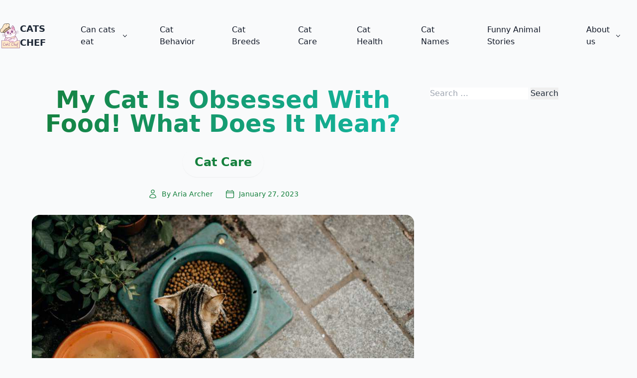

--- FILE ---
content_type: text/html; charset=UTF-8
request_url: https://catschef.com/my-cat-is-obsessed-with-food/
body_size: 21736
content:
<!DOCTYPE html>
<html lang="en-US" prefix="og: https://ogp.me/ns#">

<head>
	<meta charset="UTF-8">
	<meta name="viewport" content="width=device-width">
	<link rel=" profile" href="https://gmpg.org/xfn/11">
	<link rel="pingback" href="https://catschef.com/xmlrpc.php">

	
<!-- Search Engine Optimization by Rank Math PRO - https://rankmath.com/ -->
<title>My Cat Is Obsessed With Food! What Does It Mean?</title>
<meta name="description" content="&quot;My cat is obsessed with food&quot; is a common thought among cat parents. Our feline buddies are huge gourmands, but when is it a problem?"/>
<meta name="robots" content="follow, index, max-snippet:-1, max-video-preview:-1, max-image-preview:large"/>
<link rel="canonical" href="https://catschef.com/my-cat-is-obsessed-with-food/" />
<meta property="og:locale" content="en_US" />
<meta property="og:type" content="article" />
<meta property="og:title" content="My Cat Is Obsessed With Food! What Does It Mean?" />
<meta property="og:description" content="&quot;My cat is obsessed with food&quot; is a common thought among cat parents. Our feline buddies are huge gourmands, but when is it a problem?" />
<meta property="og:url" content="https://catschef.com/my-cat-is-obsessed-with-food/" />
<meta property="og:site_name" content="Cats Chef" />
<meta property="article:section" content="Cat Care" />
<meta property="og:updated_time" content="2023-03-13T08:03:55-04:00" />
<meta property="og:image" content="https://catschef.com/wp-content/uploads/2022/12/my-cat-is-obsessed-with-food-scaled.jpg" />
<meta property="og:image:secure_url" content="https://catschef.com/wp-content/uploads/2022/12/my-cat-is-obsessed-with-food-scaled.jpg" />
<meta property="og:image:width" content="924" />
<meta property="og:image:height" content="520" />
<meta property="og:image:alt" content="my cat is obsessed with food" />
<meta property="og:image:type" content="image/jpeg" />
<meta property="article:published_time" content="2023-01-27T11:33:56-05:00" />
<meta property="article:modified_time" content="2023-03-13T08:03:55-04:00" />
<meta name="twitter:card" content="summary_large_image" />
<meta name="twitter:title" content="My Cat Is Obsessed With Food! What Does It Mean?" />
<meta name="twitter:description" content="&quot;My cat is obsessed with food&quot; is a common thought among cat parents. Our feline buddies are huge gourmands, but when is it a problem?" />
<meta name="twitter:image" content="https://catschef.com/wp-content/uploads/2022/12/my-cat-is-obsessed-with-food-scaled.jpg" />
<meta name="twitter:label1" content="Written by" />
<meta name="twitter:data1" content="Aria Archer" />
<meta name="twitter:label2" content="Time to read" />
<meta name="twitter:data2" content="13 minutes" />
<script type="application/ld+json" class="rank-math-schema-pro">{"@context":"https://schema.org","@graph":[{"@type":["Person","Organization"],"@id":"https://catschef.com/#person","name":"ibrahimchef","logo":{"@type":"ImageObject","@id":"https://catschef.com/#logo","url":"https://catschef.com/wp-content/uploads/2021/12/2-91-150x150.png","contentUrl":"https://catschef.com/wp-content/uploads/2021/12/2-91-150x150.png","caption":"Cats Chef","inLanguage":"en-US"},"image":{"@type":"ImageObject","@id":"https://catschef.com/#logo","url":"https://catschef.com/wp-content/uploads/2021/12/2-91-150x150.png","contentUrl":"https://catschef.com/wp-content/uploads/2021/12/2-91-150x150.png","caption":"Cats Chef","inLanguage":"en-US"}},{"@type":"WebSite","@id":"https://catschef.com/#website","url":"https://catschef.com","name":"Cats Chef","alternateName":"Can cats eat","publisher":{"@id":"https://catschef.com/#person"},"inLanguage":"en-US"},{"@type":"ImageObject","@id":"https://catschef.com/wp-content/uploads/2022/12/my-cat-is-obsessed-with-food-scaled.jpg","url":"https://catschef.com/wp-content/uploads/2022/12/my-cat-is-obsessed-with-food-scaled.jpg","width":"924","height":"520","caption":"my cat is obsessed with food","inLanguage":"en-US"},{"@type":"BreadcrumbList","@id":"https://catschef.com/my-cat-is-obsessed-with-food/#breadcrumb","itemListElement":[{"@type":"ListItem","position":"1","item":{"@id":"https://catschef.com","name":"Home"}},{"@type":"ListItem","position":"2","item":{"@id":"https://catschef.com/my-cat-is-obsessed-with-food/","name":"My Cat Is Obsessed With Food! What Does It Mean?"}}]},{"@type":"WebPage","@id":"https://catschef.com/my-cat-is-obsessed-with-food/#webpage","url":"https://catschef.com/my-cat-is-obsessed-with-food/","name":"My Cat Is Obsessed With Food! What Does It Mean?","datePublished":"2023-01-27T11:33:56-05:00","dateModified":"2023-03-13T08:03:55-04:00","isPartOf":{"@id":"https://catschef.com/#website"},"primaryImageOfPage":{"@id":"https://catschef.com/wp-content/uploads/2022/12/my-cat-is-obsessed-with-food-scaled.jpg"},"inLanguage":"en-US","breadcrumb":{"@id":"https://catschef.com/my-cat-is-obsessed-with-food/#breadcrumb"}},{"@type":"Person","@id":"https://catschef.com/author/aria-archer/","name":"Aria Archer","description":"Cat fostering is my part-time job, so I can proudly call myself a cat-mom. I adopted my first kitten a decade ago, and since then our family has been growing. Salem, Luna, and Pixie are my pride and joy. I hope my knowledge and experience can help you through your journey of getting to know your little companion.","url":"https://catschef.com/author/aria-archer/","image":{"@type":"ImageObject","@id":"https://secure.gravatar.com/avatar/57bd83c5c06152c1c518fbdeebe2826fdba691476a02428a6215a6c4bda7c38a?s=96&amp;d=mm&amp;r=g","url":"https://secure.gravatar.com/avatar/57bd83c5c06152c1c518fbdeebe2826fdba691476a02428a6215a6c4bda7c38a?s=96&amp;d=mm&amp;r=g","caption":"Aria Archer","inLanguage":"en-US"}},{"@type":"NewsArticle","headline":"My Cat Is Obsessed With Food! What Does It Mean?","keywords":"my cat is obsessed with food","datePublished":"2023-01-27T11:33:56-05:00","dateModified":"2023-03-13T08:03:55-04:00","author":{"@id":"https://catschef.com/author/aria-archer/","name":"Aria Archer"},"publisher":{"@id":"https://catschef.com/#person"},"description":"&quot;My cat is obsessed with food&quot; is a common thought among cat parents. Our feline buddies are huge gourmands, but when is it a problem?","copyrightYear":"2023","copyrightHolder":{"@id":"https://catschef.com/#person"},"name":"My Cat Is Obsessed With Food! What Does It Mean?","@id":"https://catschef.com/my-cat-is-obsessed-with-food/#richSnippet","isPartOf":{"@id":"https://catschef.com/my-cat-is-obsessed-with-food/#webpage"},"image":{"@id":"https://catschef.com/wp-content/uploads/2022/12/my-cat-is-obsessed-with-food-scaled.jpg"},"inLanguage":"en-US","mainEntityOfPage":{"@id":"https://catschef.com/my-cat-is-obsessed-with-food/#webpage"}}]}</script>
<!-- /Rank Math WordPress SEO plugin -->

<link rel='dns-prefetch' href='//scripts.mediavine.com' />
<link rel='dns-prefetch' href='//plausible.io' />
<link rel="alternate" title="oEmbed (JSON)" type="application/json+oembed" href="https://catschef.com/wp-json/oembed/1.0/embed?url=https%3A%2F%2Fcatschef.com%2Fmy-cat-is-obsessed-with-food%2F" />
<link rel="alternate" title="oEmbed (XML)" type="text/xml+oembed" href="https://catschef.com/wp-json/oembed/1.0/embed?url=https%3A%2F%2Fcatschef.com%2Fmy-cat-is-obsessed-with-food%2F&#038;format=xml" />
	<style>
		:root {
			--color-primary: #15803D !important;
			--color-primary-light: #DCFCE7 !important;
			--color-secondary: #14B8A6 !important;
			--color-dark: #1F2937 !important;
			--color-light: #F9FAFB !important;
			--color-accent: #457B9D !important;
					}
	</style>
	<style id='wp-img-auto-sizes-contain-inline-css' type='text/css'>
img:is([sizes=auto i],[sizes^="auto," i]){contain-intrinsic-size:3000px 1500px}
/*# sourceURL=wp-img-auto-sizes-contain-inline-css */
</style>
<style id='wp-emoji-styles-inline-css' type='text/css'>

	img.wp-smiley, img.emoji {
		display: inline !important;
		border: none !important;
		box-shadow: none !important;
		height: 1em !important;
		width: 1em !important;
		margin: 0 0.07em !important;
		vertical-align: -0.1em !important;
		background: none !important;
		padding: 0 !important;
	}
/*# sourceURL=wp-emoji-styles-inline-css */
</style>
<style id='wp-block-library-inline-css' type='text/css'>
:root{--wp-block-synced-color:#7a00df;--wp-block-synced-color--rgb:122,0,223;--wp-bound-block-color:var(--wp-block-synced-color);--wp-editor-canvas-background:#ddd;--wp-admin-theme-color:#007cba;--wp-admin-theme-color--rgb:0,124,186;--wp-admin-theme-color-darker-10:#006ba1;--wp-admin-theme-color-darker-10--rgb:0,107,160.5;--wp-admin-theme-color-darker-20:#005a87;--wp-admin-theme-color-darker-20--rgb:0,90,135;--wp-admin-border-width-focus:2px}@media (min-resolution:192dpi){:root{--wp-admin-border-width-focus:1.5px}}.wp-element-button{cursor:pointer}:root .has-very-light-gray-background-color{background-color:#eee}:root .has-very-dark-gray-background-color{background-color:#313131}:root .has-very-light-gray-color{color:#eee}:root .has-very-dark-gray-color{color:#313131}:root .has-vivid-green-cyan-to-vivid-cyan-blue-gradient-background{background:linear-gradient(135deg,#00d084,#0693e3)}:root .has-purple-crush-gradient-background{background:linear-gradient(135deg,#34e2e4,#4721fb 50%,#ab1dfe)}:root .has-hazy-dawn-gradient-background{background:linear-gradient(135deg,#faaca8,#dad0ec)}:root .has-subdued-olive-gradient-background{background:linear-gradient(135deg,#fafae1,#67a671)}:root .has-atomic-cream-gradient-background{background:linear-gradient(135deg,#fdd79a,#004a59)}:root .has-nightshade-gradient-background{background:linear-gradient(135deg,#330968,#31cdcf)}:root .has-midnight-gradient-background{background:linear-gradient(135deg,#020381,#2874fc)}:root{--wp--preset--font-size--normal:16px;--wp--preset--font-size--huge:42px}.has-regular-font-size{font-size:1em}.has-larger-font-size{font-size:2.625em}.has-normal-font-size{font-size:var(--wp--preset--font-size--normal)}.has-huge-font-size{font-size:var(--wp--preset--font-size--huge)}.has-text-align-center{text-align:center}.has-text-align-left{text-align:left}.has-text-align-right{text-align:right}.has-fit-text{white-space:nowrap!important}#end-resizable-editor-section{display:none}.aligncenter{clear:both}.items-justified-left{justify-content:flex-start}.items-justified-center{justify-content:center}.items-justified-right{justify-content:flex-end}.items-justified-space-between{justify-content:space-between}.screen-reader-text{border:0;clip-path:inset(50%);height:1px;margin:-1px;overflow:hidden;padding:0;position:absolute;width:1px;word-wrap:normal!important}.screen-reader-text:focus{background-color:#ddd;clip-path:none;color:#444;display:block;font-size:1em;height:auto;left:5px;line-height:normal;padding:15px 23px 14px;text-decoration:none;top:5px;width:auto;z-index:100000}html :where(.has-border-color){border-style:solid}html :where([style*=border-top-color]){border-top-style:solid}html :where([style*=border-right-color]){border-right-style:solid}html :where([style*=border-bottom-color]){border-bottom-style:solid}html :where([style*=border-left-color]){border-left-style:solid}html :where([style*=border-width]){border-style:solid}html :where([style*=border-top-width]){border-top-style:solid}html :where([style*=border-right-width]){border-right-style:solid}html :where([style*=border-bottom-width]){border-bottom-style:solid}html :where([style*=border-left-width]){border-left-style:solid}html :where(img[class*=wp-image-]){height:auto;max-width:100%}:where(figure){margin:0 0 1em}html :where(.is-position-sticky){--wp-admin--admin-bar--position-offset:var(--wp-admin--admin-bar--height,0px)}@media screen and (max-width:600px){html :where(.is-position-sticky){--wp-admin--admin-bar--position-offset:0px}}

/*# sourceURL=wp-block-library-inline-css */
</style><style id='wp-block-heading-inline-css' type='text/css'>
h1:where(.wp-block-heading).has-background,h2:where(.wp-block-heading).has-background,h3:where(.wp-block-heading).has-background,h4:where(.wp-block-heading).has-background,h5:where(.wp-block-heading).has-background,h6:where(.wp-block-heading).has-background{padding:1.25em 2.375em}h1.has-text-align-left[style*=writing-mode]:where([style*=vertical-lr]),h1.has-text-align-right[style*=writing-mode]:where([style*=vertical-rl]),h2.has-text-align-left[style*=writing-mode]:where([style*=vertical-lr]),h2.has-text-align-right[style*=writing-mode]:where([style*=vertical-rl]),h3.has-text-align-left[style*=writing-mode]:where([style*=vertical-lr]),h3.has-text-align-right[style*=writing-mode]:where([style*=vertical-rl]),h4.has-text-align-left[style*=writing-mode]:where([style*=vertical-lr]),h4.has-text-align-right[style*=writing-mode]:where([style*=vertical-rl]),h5.has-text-align-left[style*=writing-mode]:where([style*=vertical-lr]),h5.has-text-align-right[style*=writing-mode]:where([style*=vertical-rl]),h6.has-text-align-left[style*=writing-mode]:where([style*=vertical-lr]),h6.has-text-align-right[style*=writing-mode]:where([style*=vertical-rl]){rotate:180deg}
/*# sourceURL=https://catschef.com/wp-includes/blocks/heading/style.min.css */
</style>
<style id='wp-block-image-inline-css' type='text/css'>
.wp-block-image>a,.wp-block-image>figure>a{display:inline-block}.wp-block-image img{box-sizing:border-box;height:auto;max-width:100%;vertical-align:bottom}@media not (prefers-reduced-motion){.wp-block-image img.hide{visibility:hidden}.wp-block-image img.show{animation:show-content-image .4s}}.wp-block-image[style*=border-radius] img,.wp-block-image[style*=border-radius]>a{border-radius:inherit}.wp-block-image.has-custom-border img{box-sizing:border-box}.wp-block-image.aligncenter{text-align:center}.wp-block-image.alignfull>a,.wp-block-image.alignwide>a{width:100%}.wp-block-image.alignfull img,.wp-block-image.alignwide img{height:auto;width:100%}.wp-block-image .aligncenter,.wp-block-image .alignleft,.wp-block-image .alignright,.wp-block-image.aligncenter,.wp-block-image.alignleft,.wp-block-image.alignright{display:table}.wp-block-image .aligncenter>figcaption,.wp-block-image .alignleft>figcaption,.wp-block-image .alignright>figcaption,.wp-block-image.aligncenter>figcaption,.wp-block-image.alignleft>figcaption,.wp-block-image.alignright>figcaption{caption-side:bottom;display:table-caption}.wp-block-image .alignleft{float:left;margin:.5em 1em .5em 0}.wp-block-image .alignright{float:right;margin:.5em 0 .5em 1em}.wp-block-image .aligncenter{margin-left:auto;margin-right:auto}.wp-block-image :where(figcaption){margin-bottom:1em;margin-top:.5em}.wp-block-image.is-style-circle-mask img{border-radius:9999px}@supports ((-webkit-mask-image:none) or (mask-image:none)) or (-webkit-mask-image:none){.wp-block-image.is-style-circle-mask img{border-radius:0;-webkit-mask-image:url('data:image/svg+xml;utf8,<svg viewBox="0 0 100 100" xmlns="http://www.w3.org/2000/svg"><circle cx="50" cy="50" r="50"/></svg>');mask-image:url('data:image/svg+xml;utf8,<svg viewBox="0 0 100 100" xmlns="http://www.w3.org/2000/svg"><circle cx="50" cy="50" r="50"/></svg>');mask-mode:alpha;-webkit-mask-position:center;mask-position:center;-webkit-mask-repeat:no-repeat;mask-repeat:no-repeat;-webkit-mask-size:contain;mask-size:contain}}:root :where(.wp-block-image.is-style-rounded img,.wp-block-image .is-style-rounded img){border-radius:9999px}.wp-block-image figure{margin:0}.wp-lightbox-container{display:flex;flex-direction:column;position:relative}.wp-lightbox-container img{cursor:zoom-in}.wp-lightbox-container img:hover+button{opacity:1}.wp-lightbox-container button{align-items:center;backdrop-filter:blur(16px) saturate(180%);background-color:#5a5a5a40;border:none;border-radius:4px;cursor:zoom-in;display:flex;height:20px;justify-content:center;opacity:0;padding:0;position:absolute;right:16px;text-align:center;top:16px;width:20px;z-index:100}@media not (prefers-reduced-motion){.wp-lightbox-container button{transition:opacity .2s ease}}.wp-lightbox-container button:focus-visible{outline:3px auto #5a5a5a40;outline:3px auto -webkit-focus-ring-color;outline-offset:3px}.wp-lightbox-container button:hover{cursor:pointer;opacity:1}.wp-lightbox-container button:focus{opacity:1}.wp-lightbox-container button:focus,.wp-lightbox-container button:hover,.wp-lightbox-container button:not(:hover):not(:active):not(.has-background){background-color:#5a5a5a40;border:none}.wp-lightbox-overlay{box-sizing:border-box;cursor:zoom-out;height:100vh;left:0;overflow:hidden;position:fixed;top:0;visibility:hidden;width:100%;z-index:100000}.wp-lightbox-overlay .close-button{align-items:center;cursor:pointer;display:flex;justify-content:center;min-height:40px;min-width:40px;padding:0;position:absolute;right:calc(env(safe-area-inset-right) + 16px);top:calc(env(safe-area-inset-top) + 16px);z-index:5000000}.wp-lightbox-overlay .close-button:focus,.wp-lightbox-overlay .close-button:hover,.wp-lightbox-overlay .close-button:not(:hover):not(:active):not(.has-background){background:none;border:none}.wp-lightbox-overlay .lightbox-image-container{height:var(--wp--lightbox-container-height);left:50%;overflow:hidden;position:absolute;top:50%;transform:translate(-50%,-50%);transform-origin:top left;width:var(--wp--lightbox-container-width);z-index:9999999999}.wp-lightbox-overlay .wp-block-image{align-items:center;box-sizing:border-box;display:flex;height:100%;justify-content:center;margin:0;position:relative;transform-origin:0 0;width:100%;z-index:3000000}.wp-lightbox-overlay .wp-block-image img{height:var(--wp--lightbox-image-height);min-height:var(--wp--lightbox-image-height);min-width:var(--wp--lightbox-image-width);width:var(--wp--lightbox-image-width)}.wp-lightbox-overlay .wp-block-image figcaption{display:none}.wp-lightbox-overlay button{background:none;border:none}.wp-lightbox-overlay .scrim{background-color:#fff;height:100%;opacity:.9;position:absolute;width:100%;z-index:2000000}.wp-lightbox-overlay.active{visibility:visible}@media not (prefers-reduced-motion){.wp-lightbox-overlay.active{animation:turn-on-visibility .25s both}.wp-lightbox-overlay.active img{animation:turn-on-visibility .35s both}.wp-lightbox-overlay.show-closing-animation:not(.active){animation:turn-off-visibility .35s both}.wp-lightbox-overlay.show-closing-animation:not(.active) img{animation:turn-off-visibility .25s both}.wp-lightbox-overlay.zoom.active{animation:none;opacity:1;visibility:visible}.wp-lightbox-overlay.zoom.active .lightbox-image-container{animation:lightbox-zoom-in .4s}.wp-lightbox-overlay.zoom.active .lightbox-image-container img{animation:none}.wp-lightbox-overlay.zoom.active .scrim{animation:turn-on-visibility .4s forwards}.wp-lightbox-overlay.zoom.show-closing-animation:not(.active){animation:none}.wp-lightbox-overlay.zoom.show-closing-animation:not(.active) .lightbox-image-container{animation:lightbox-zoom-out .4s}.wp-lightbox-overlay.zoom.show-closing-animation:not(.active) .lightbox-image-container img{animation:none}.wp-lightbox-overlay.zoom.show-closing-animation:not(.active) .scrim{animation:turn-off-visibility .4s forwards}}@keyframes show-content-image{0%{visibility:hidden}99%{visibility:hidden}to{visibility:visible}}@keyframes turn-on-visibility{0%{opacity:0}to{opacity:1}}@keyframes turn-off-visibility{0%{opacity:1;visibility:visible}99%{opacity:0;visibility:visible}to{opacity:0;visibility:hidden}}@keyframes lightbox-zoom-in{0%{transform:translate(calc((-100vw + var(--wp--lightbox-scrollbar-width))/2 + var(--wp--lightbox-initial-left-position)),calc(-50vh + var(--wp--lightbox-initial-top-position))) scale(var(--wp--lightbox-scale))}to{transform:translate(-50%,-50%) scale(1)}}@keyframes lightbox-zoom-out{0%{transform:translate(-50%,-50%) scale(1);visibility:visible}99%{visibility:visible}to{transform:translate(calc((-100vw + var(--wp--lightbox-scrollbar-width))/2 + var(--wp--lightbox-initial-left-position)),calc(-50vh + var(--wp--lightbox-initial-top-position))) scale(var(--wp--lightbox-scale));visibility:hidden}}
/*# sourceURL=https://catschef.com/wp-includes/blocks/image/style.min.css */
</style>
<style id='wp-block-image-theme-inline-css' type='text/css'>
:root :where(.wp-block-image figcaption){color:#555;font-size:13px;text-align:center}.is-dark-theme :root :where(.wp-block-image figcaption){color:#ffffffa6}.wp-block-image{margin:0 0 1em}
/*# sourceURL=https://catschef.com/wp-includes/blocks/image/theme.min.css */
</style>
<style id='wp-block-list-inline-css' type='text/css'>
ol,ul{box-sizing:border-box}:root :where(.wp-block-list.has-background){padding:1.25em 2.375em}
/*# sourceURL=https://catschef.com/wp-includes/blocks/list/style.min.css */
</style>
<style id='wp-block-paragraph-inline-css' type='text/css'>
.is-small-text{font-size:.875em}.is-regular-text{font-size:1em}.is-large-text{font-size:2.25em}.is-larger-text{font-size:3em}.has-drop-cap:not(:focus):first-letter{float:left;font-size:8.4em;font-style:normal;font-weight:100;line-height:.68;margin:.05em .1em 0 0;text-transform:uppercase}body.rtl .has-drop-cap:not(:focus):first-letter{float:none;margin-left:.1em}p.has-drop-cap.has-background{overflow:hidden}:root :where(p.has-background){padding:1.25em 2.375em}:where(p.has-text-color:not(.has-link-color)) a{color:inherit}p.has-text-align-left[style*="writing-mode:vertical-lr"],p.has-text-align-right[style*="writing-mode:vertical-rl"]{rotate:180deg}
/*# sourceURL=https://catschef.com/wp-includes/blocks/paragraph/style.min.css */
</style>
<style id='global-styles-inline-css' type='text/css'>
:root{--wp--preset--aspect-ratio--square: 1;--wp--preset--aspect-ratio--4-3: 4/3;--wp--preset--aspect-ratio--3-4: 3/4;--wp--preset--aspect-ratio--3-2: 3/2;--wp--preset--aspect-ratio--2-3: 2/3;--wp--preset--aspect-ratio--16-9: 16/9;--wp--preset--aspect-ratio--9-16: 9/16;--wp--preset--color--black: #000000;--wp--preset--color--cyan-bluish-gray: #abb8c3;--wp--preset--color--white: #ffffff;--wp--preset--color--pale-pink: #f78da7;--wp--preset--color--vivid-red: #cf2e2e;--wp--preset--color--luminous-vivid-orange: #ff6900;--wp--preset--color--luminous-vivid-amber: #fcb900;--wp--preset--color--light-green-cyan: #7bdcb5;--wp--preset--color--vivid-green-cyan: #00d084;--wp--preset--color--pale-cyan-blue: #8ed1fc;--wp--preset--color--vivid-cyan-blue: #0693e3;--wp--preset--color--vivid-purple: #9b51e0;--wp--preset--color--primary: #c026d3;--wp--preset--color--primary-light: #fae8ff;--wp--preset--color--secondary: #14B8A6;--wp--preset--color--dark: #1F2937;--wp--preset--color--light: #F9FAFB;--wp--preset--gradient--vivid-cyan-blue-to-vivid-purple: linear-gradient(135deg,rgb(6,147,227) 0%,rgb(155,81,224) 100%);--wp--preset--gradient--light-green-cyan-to-vivid-green-cyan: linear-gradient(135deg,rgb(122,220,180) 0%,rgb(0,208,130) 100%);--wp--preset--gradient--luminous-vivid-amber-to-luminous-vivid-orange: linear-gradient(135deg,rgb(252,185,0) 0%,rgb(255,105,0) 100%);--wp--preset--gradient--luminous-vivid-orange-to-vivid-red: linear-gradient(135deg,rgb(255,105,0) 0%,rgb(207,46,46) 100%);--wp--preset--gradient--very-light-gray-to-cyan-bluish-gray: linear-gradient(135deg,rgb(238,238,238) 0%,rgb(169,184,195) 100%);--wp--preset--gradient--cool-to-warm-spectrum: linear-gradient(135deg,rgb(74,234,220) 0%,rgb(151,120,209) 20%,rgb(207,42,186) 40%,rgb(238,44,130) 60%,rgb(251,105,98) 80%,rgb(254,248,76) 100%);--wp--preset--gradient--blush-light-purple: linear-gradient(135deg,rgb(255,206,236) 0%,rgb(152,150,240) 100%);--wp--preset--gradient--blush-bordeaux: linear-gradient(135deg,rgb(254,205,165) 0%,rgb(254,45,45) 50%,rgb(107,0,62) 100%);--wp--preset--gradient--luminous-dusk: linear-gradient(135deg,rgb(255,203,112) 0%,rgb(199,81,192) 50%,rgb(65,88,208) 100%);--wp--preset--gradient--pale-ocean: linear-gradient(135deg,rgb(255,245,203) 0%,rgb(182,227,212) 50%,rgb(51,167,181) 100%);--wp--preset--gradient--electric-grass: linear-gradient(135deg,rgb(202,248,128) 0%,rgb(113,206,126) 100%);--wp--preset--gradient--midnight: linear-gradient(135deg,rgb(2,3,129) 0%,rgb(40,116,252) 100%);--wp--preset--font-size--small: 0.875rem;--wp--preset--font-size--medium: 20px;--wp--preset--font-size--large: 1.125rem;--wp--preset--font-size--x-large: 42px;--wp--preset--font-size--regular: 1.5rem;--wp--preset--font-size--xl: 1.25rem;--wp--preset--font-size--xxl: 1.5rem;--wp--preset--font-size--xxxl: 1.875rem;--wp--preset--spacing--20: 0.44rem;--wp--preset--spacing--30: 0.67rem;--wp--preset--spacing--40: 1rem;--wp--preset--spacing--50: 1.5rem;--wp--preset--spacing--60: 2.25rem;--wp--preset--spacing--70: 3.38rem;--wp--preset--spacing--80: 5.06rem;--wp--preset--shadow--natural: 6px 6px 9px rgba(0, 0, 0, 0.2);--wp--preset--shadow--deep: 12px 12px 50px rgba(0, 0, 0, 0.4);--wp--preset--shadow--sharp: 6px 6px 0px rgba(0, 0, 0, 0.2);--wp--preset--shadow--outlined: 6px 6px 0px -3px rgb(255, 255, 255), 6px 6px rgb(0, 0, 0);--wp--preset--shadow--crisp: 6px 6px 0px rgb(0, 0, 0);--wp--custom--themes--default--name: Default;--wp--custom--themes--default--colors--primary: #15803D;--wp--custom--themes--default--colors--primary-light: #DCFCE7;--wp--custom--themes--default--colors--secondary: #14B8A6;--wp--custom--themes--default--colors--dark: #1F2937;--wp--custom--themes--default--colors--light: #F9FAFB;--wp--custom--themes--default--colors--accent: #457B9D;--wp--custom--themes--nature--name: Nature;--wp--custom--themes--nature--colors--primary: #2A5D4C;--wp--custom--themes--nature--colors--primary-light: #95D5B2;--wp--custom--themes--nature--colors--secondary: #FF7F5C;--wp--custom--themes--nature--colors--dark: #1F2937;--wp--custom--themes--nature--colors--light: #FFF9F0;--wp--custom--themes--nature--colors--accent: #FFD166;--wp--custom--themes--ocean--name: Ocean;--wp--custom--themes--ocean--colors--primary: #0077B6;--wp--custom--themes--ocean--colors--primary-light: #CAF0F8;--wp--custom--themes--ocean--colors--secondary: #00B4D8;--wp--custom--themes--ocean--colors--dark: #03045E;--wp--custom--themes--ocean--colors--light: #F0FCFF;--wp--custom--themes--ocean--colors--accent: #90E0EF;--wp--custom--themes--sunset--name: Sunset;--wp--custom--themes--sunset--colors--primary: #E63946;--wp--custom--themes--sunset--colors--primary-light: #FCE5E5;--wp--custom--themes--sunset--colors--secondary: #A8DADC;--wp--custom--themes--sunset--colors--dark: #1D3557;--wp--custom--themes--sunset--colors--light: #FFF1F0;--wp--custom--themes--sunset--colors--accent: #457B9D;--wp--custom--themes--fashion--name: Fashion;--wp--custom--themes--fashion--colors--primary: #FF4081;--wp--custom--themes--fashion--colors--primary-light: #FFE4EC;--wp--custom--themes--fashion--colors--secondary: #9C27B0;--wp--custom--themes--fashion--colors--dark: #212121;--wp--custom--themes--fashion--colors--light: #FFFFFF;--wp--custom--themes--fashion--colors--accent: #F48FB1;--wp--custom--themes--hairstyle--name: Hairstyle;--wp--custom--themes--hairstyle--colors--primary: #8E44AD;--wp--custom--themes--hairstyle--colors--primary-light: #F3E5F5;--wp--custom--themes--hairstyle--colors--secondary: #E91E63;--wp--custom--themes--hairstyle--colors--dark: #2C3E50;--wp--custom--themes--hairstyle--colors--light: #FAFAFA;--wp--custom--themes--hairstyle--colors--accent: #BA68C8;--wp--custom--themes--fitness--name: Fitness;--wp--custom--themes--fitness--colors--primary: #00BCD4;--wp--custom--themes--fitness--colors--primary-light: #E0F7FA;--wp--custom--themes--fitness--colors--secondary: #FF5722;--wp--custom--themes--fitness--colors--dark: #263238;--wp--custom--themes--fitness--colors--light: #FFFFFF;--wp--custom--themes--fitness--colors--accent: #4DD0E1;--wp--custom--themes--wellness--name: Wellness;--wp--custom--themes--wellness--colors--primary: #66BB6A;--wp--custom--themes--wellness--colors--primary-light: #E8F5E9;--wp--custom--themes--wellness--colors--secondary: #26A69A;--wp--custom--themes--wellness--colors--dark: #2E7D32;--wp--custom--themes--wellness--colors--light: #F5F9F5;--wp--custom--themes--wellness--colors--accent: #81C784;--wp--custom--themes--gardening--name: Gardening;--wp--custom--themes--gardening--colors--primary: #558B2F;--wp--custom--themes--gardening--colors--primary-light: #F1F8E9;--wp--custom--themes--gardening--colors--secondary: #FB8C00;--wp--custom--themes--gardening--colors--dark: #33691E;--wp--custom--themes--gardening--colors--light: #FCFDF6;--wp--custom--themes--gardening--colors--accent: #8BC34A;--wp--custom--themes--recipes--name: Recipes;--wp--custom--themes--recipes--colors--primary: #F44336;--wp--custom--themes--recipes--colors--primary-light: #FFEBEE;--wp--custom--themes--recipes--colors--secondary: #FF9800;--wp--custom--themes--recipes--colors--dark: #D32F2F;--wp--custom--themes--recipes--colors--light: #FFF8F8;--wp--custom--themes--recipes--colors--accent: #FF8A80;--wp--custom--themes--travel--name: Travel;--wp--custom--themes--travel--colors--primary: #1976D2;--wp--custom--themes--travel--colors--primary-light: #E3F2FD;--wp--custom--themes--travel--colors--secondary: #FFC107;--wp--custom--themes--travel--colors--dark: #0D47A1;--wp--custom--themes--travel--colors--light: #FAFCFF;--wp--custom--themes--travel--colors--accent: #64B5F6;}:root { --wp--style--global--content-size: 620px;--wp--style--global--wide-size: 1280px; }:where(body) { margin: 0; }.wp-site-blocks > .alignleft { float: left; margin-right: 2em; }.wp-site-blocks > .alignright { float: right; margin-left: 2em; }.wp-site-blocks > .aligncenter { justify-content: center; margin-left: auto; margin-right: auto; }:where(.is-layout-flex){gap: 0.5em;}:where(.is-layout-grid){gap: 0.5em;}.is-layout-flow > .alignleft{float: left;margin-inline-start: 0;margin-inline-end: 2em;}.is-layout-flow > .alignright{float: right;margin-inline-start: 2em;margin-inline-end: 0;}.is-layout-flow > .aligncenter{margin-left: auto !important;margin-right: auto !important;}.is-layout-constrained > .alignleft{float: left;margin-inline-start: 0;margin-inline-end: 2em;}.is-layout-constrained > .alignright{float: right;margin-inline-start: 2em;margin-inline-end: 0;}.is-layout-constrained > .aligncenter{margin-left: auto !important;margin-right: auto !important;}.is-layout-constrained > :where(:not(.alignleft):not(.alignright):not(.alignfull)){max-width: var(--wp--style--global--content-size);margin-left: auto !important;margin-right: auto !important;}.is-layout-constrained > .alignwide{max-width: var(--wp--style--global--wide-size);}body .is-layout-flex{display: flex;}.is-layout-flex{flex-wrap: wrap;align-items: center;}.is-layout-flex > :is(*, div){margin: 0;}body .is-layout-grid{display: grid;}.is-layout-grid > :is(*, div){margin: 0;}body{padding-top: 0px;padding-right: 0px;padding-bottom: 0px;padding-left: 0px;}a:where(:not(.wp-element-button)){text-decoration: underline;}:root :where(.wp-element-button, .wp-block-button__link){background-color: #32373c;border-width: 0;color: #fff;font-family: inherit;font-size: inherit;font-style: inherit;font-weight: inherit;letter-spacing: inherit;line-height: inherit;padding-top: calc(0.667em + 2px);padding-right: calc(1.333em + 2px);padding-bottom: calc(0.667em + 2px);padding-left: calc(1.333em + 2px);text-decoration: none;text-transform: inherit;}.has-black-color{color: var(--wp--preset--color--black) !important;}.has-cyan-bluish-gray-color{color: var(--wp--preset--color--cyan-bluish-gray) !important;}.has-white-color{color: var(--wp--preset--color--white) !important;}.has-pale-pink-color{color: var(--wp--preset--color--pale-pink) !important;}.has-vivid-red-color{color: var(--wp--preset--color--vivid-red) !important;}.has-luminous-vivid-orange-color{color: var(--wp--preset--color--luminous-vivid-orange) !important;}.has-luminous-vivid-amber-color{color: var(--wp--preset--color--luminous-vivid-amber) !important;}.has-light-green-cyan-color{color: var(--wp--preset--color--light-green-cyan) !important;}.has-vivid-green-cyan-color{color: var(--wp--preset--color--vivid-green-cyan) !important;}.has-pale-cyan-blue-color{color: var(--wp--preset--color--pale-cyan-blue) !important;}.has-vivid-cyan-blue-color{color: var(--wp--preset--color--vivid-cyan-blue) !important;}.has-vivid-purple-color{color: var(--wp--preset--color--vivid-purple) !important;}.has-primary-color{color: var(--wp--preset--color--primary) !important;}.has-primary-light-color{color: var(--wp--preset--color--primary-light) !important;}.has-secondary-color{color: var(--wp--preset--color--secondary) !important;}.has-dark-color{color: var(--wp--preset--color--dark) !important;}.has-light-color{color: var(--wp--preset--color--light) !important;}.has-black-background-color{background-color: var(--wp--preset--color--black) !important;}.has-cyan-bluish-gray-background-color{background-color: var(--wp--preset--color--cyan-bluish-gray) !important;}.has-white-background-color{background-color: var(--wp--preset--color--white) !important;}.has-pale-pink-background-color{background-color: var(--wp--preset--color--pale-pink) !important;}.has-vivid-red-background-color{background-color: var(--wp--preset--color--vivid-red) !important;}.has-luminous-vivid-orange-background-color{background-color: var(--wp--preset--color--luminous-vivid-orange) !important;}.has-luminous-vivid-amber-background-color{background-color: var(--wp--preset--color--luminous-vivid-amber) !important;}.has-light-green-cyan-background-color{background-color: var(--wp--preset--color--light-green-cyan) !important;}.has-vivid-green-cyan-background-color{background-color: var(--wp--preset--color--vivid-green-cyan) !important;}.has-pale-cyan-blue-background-color{background-color: var(--wp--preset--color--pale-cyan-blue) !important;}.has-vivid-cyan-blue-background-color{background-color: var(--wp--preset--color--vivid-cyan-blue) !important;}.has-vivid-purple-background-color{background-color: var(--wp--preset--color--vivid-purple) !important;}.has-primary-background-color{background-color: var(--wp--preset--color--primary) !important;}.has-primary-light-background-color{background-color: var(--wp--preset--color--primary-light) !important;}.has-secondary-background-color{background-color: var(--wp--preset--color--secondary) !important;}.has-dark-background-color{background-color: var(--wp--preset--color--dark) !important;}.has-light-background-color{background-color: var(--wp--preset--color--light) !important;}.has-black-border-color{border-color: var(--wp--preset--color--black) !important;}.has-cyan-bluish-gray-border-color{border-color: var(--wp--preset--color--cyan-bluish-gray) !important;}.has-white-border-color{border-color: var(--wp--preset--color--white) !important;}.has-pale-pink-border-color{border-color: var(--wp--preset--color--pale-pink) !important;}.has-vivid-red-border-color{border-color: var(--wp--preset--color--vivid-red) !important;}.has-luminous-vivid-orange-border-color{border-color: var(--wp--preset--color--luminous-vivid-orange) !important;}.has-luminous-vivid-amber-border-color{border-color: var(--wp--preset--color--luminous-vivid-amber) !important;}.has-light-green-cyan-border-color{border-color: var(--wp--preset--color--light-green-cyan) !important;}.has-vivid-green-cyan-border-color{border-color: var(--wp--preset--color--vivid-green-cyan) !important;}.has-pale-cyan-blue-border-color{border-color: var(--wp--preset--color--pale-cyan-blue) !important;}.has-vivid-cyan-blue-border-color{border-color: var(--wp--preset--color--vivid-cyan-blue) !important;}.has-vivid-purple-border-color{border-color: var(--wp--preset--color--vivid-purple) !important;}.has-primary-border-color{border-color: var(--wp--preset--color--primary) !important;}.has-primary-light-border-color{border-color: var(--wp--preset--color--primary-light) !important;}.has-secondary-border-color{border-color: var(--wp--preset--color--secondary) !important;}.has-dark-border-color{border-color: var(--wp--preset--color--dark) !important;}.has-light-border-color{border-color: var(--wp--preset--color--light) !important;}.has-vivid-cyan-blue-to-vivid-purple-gradient-background{background: var(--wp--preset--gradient--vivid-cyan-blue-to-vivid-purple) !important;}.has-light-green-cyan-to-vivid-green-cyan-gradient-background{background: var(--wp--preset--gradient--light-green-cyan-to-vivid-green-cyan) !important;}.has-luminous-vivid-amber-to-luminous-vivid-orange-gradient-background{background: var(--wp--preset--gradient--luminous-vivid-amber-to-luminous-vivid-orange) !important;}.has-luminous-vivid-orange-to-vivid-red-gradient-background{background: var(--wp--preset--gradient--luminous-vivid-orange-to-vivid-red) !important;}.has-very-light-gray-to-cyan-bluish-gray-gradient-background{background: var(--wp--preset--gradient--very-light-gray-to-cyan-bluish-gray) !important;}.has-cool-to-warm-spectrum-gradient-background{background: var(--wp--preset--gradient--cool-to-warm-spectrum) !important;}.has-blush-light-purple-gradient-background{background: var(--wp--preset--gradient--blush-light-purple) !important;}.has-blush-bordeaux-gradient-background{background: var(--wp--preset--gradient--blush-bordeaux) !important;}.has-luminous-dusk-gradient-background{background: var(--wp--preset--gradient--luminous-dusk) !important;}.has-pale-ocean-gradient-background{background: var(--wp--preset--gradient--pale-ocean) !important;}.has-electric-grass-gradient-background{background: var(--wp--preset--gradient--electric-grass) !important;}.has-midnight-gradient-background{background: var(--wp--preset--gradient--midnight) !important;}.has-small-font-size{font-size: var(--wp--preset--font-size--small) !important;}.has-medium-font-size{font-size: var(--wp--preset--font-size--medium) !important;}.has-large-font-size{font-size: var(--wp--preset--font-size--large) !important;}.has-x-large-font-size{font-size: var(--wp--preset--font-size--x-large) !important;}.has-regular-font-size{font-size: var(--wp--preset--font-size--regular) !important;}.has-xl-font-size{font-size: var(--wp--preset--font-size--xl) !important;}.has-xxl-font-size{font-size: var(--wp--preset--font-size--xxl) !important;}.has-xxxl-font-size{font-size: var(--wp--preset--font-size--xxxl) !important;}
/*# sourceURL=global-styles-inline-css */
</style>

<link rel='stylesheet' id='forsly-css' href='https://catschef.com/wp-content/themes/forsly-theme-1/css/app.css?ver=0.1.36' type='text/css' media='all' />
<link rel='stylesheet' id='forsly-theme-styles-css' href='https://catschef.com/wp-content/themes/forsly-theme-1/css/app.css?ver=0.1.36' type='text/css' media='all' />
<script type="text/javascript" defer data-domain='catschef.com' data-api='https://plausible.io/api/event' data-cfasync='false' src="https://plausible.io/js/plausible.outbound-links.file-downloads.pageview-props.js?ver=2.3.1" id="plausible-analytics-js"></script>
<script type="text/javascript" id="plausible-analytics-js-after">
/* <![CDATA[ */
window.plausible = window.plausible || function() { (window.plausible.q = window.plausible.q || []).push(arguments) }
//# sourceURL=plausible-analytics-js-after
/* ]]> */
</script>
<script type="text/javascript" id="plausible-form-submit-integration-js-extra">
/* <![CDATA[ */
var plausible_analytics_i18n = {"form_completions":"WP Form Completions"};
//# sourceURL=plausible-form-submit-integration-js-extra
/* ]]> */
</script>
<script type="text/javascript" src="https://catschef.com/wp-content/plugins/plausible-analytics/assets/dist/js/plausible-form-submit-integration.js?ver=1758217595" id="plausible-form-submit-integration-js"></script>
<script type="text/javascript" async="async" fetchpriority="high" data-noptimize="1" data-cfasync="false" src="https://scripts.mediavine.com/tags/cats-chef.js?ver=6.9" id="mv-script-wrapper-js"></script>
<script type="text/javascript" id="forsly-js-extra">
/* <![CDATA[ */
var forsly_ajax = {"ajax_url":"https://catschef.com/wp-admin/admin-ajax.php","nonce":"82ae0a8a55","lazy_loading_enabled":"","articles_per_page":"10"};
//# sourceURL=forsly-js-extra
/* ]]> */
</script>
<script type="text/javascript" src="https://catschef.com/wp-content/themes/forsly-theme-1/js/app.js?ver=0.1.36" id="forsly-js"></script>
<link rel="https://api.w.org/" href="https://catschef.com/wp-json/" /><link rel="alternate" title="JSON" type="application/json" href="https://catschef.com/wp-json/wp/v2/posts/32717" /><link rel="EditURI" type="application/rsd+xml" title="RSD" href="https://catschef.com/xmlrpc.php?rsd" />
<link rel='shortlink' href='https://catschef.com/?p=32717' />
<meta name="description" content="📖 Table of Content: 7 sings your fluff might be obsessed with food 1. She’s impatient 2. She’s overly excited 3. She’s aggressive when it comes to food 4. A never-ending appetite 5. Changes in her vocalization 6. Fast eating 7. Changes in her behavior when eating My cat is obsessed with food: possible reasons [&hellip;]">
<!-- Global site tag (gtag.js) - Google Analytics -->
<script async src="https://www.googletagmanager.com/gtag/js?id=UA-63937514-14"></script>
<script>
  window.dataLayer = window.dataLayer || [];
  function gtag(){dataLayer.push(arguments);}
  gtag('js', new Date());

  gtag('config', 'UA-63937514-14');
</script>
<meta name="ahrefs-site-verification" content="8dda365dc7e176886cb9392d9a5ffd6de64737dee3f816dd5a794cbae546417a">
<meta name="p:domain_verify" content="2e18394d9d8592f987a9954cded11b74"/>
<meta name="facebook-domain-verification" content="1r0z73yar26bmm4b9ugrui7d9q4q09" />
<!-- Meta Pixel Code -->
<script>
  !function(f,b,e,v,n,t,s)
  {if(f.fbq)return;n=f.fbq=function(){n.callMethod?
  n.callMethod.apply(n,arguments):n.queue.push(arguments)};
  if(!f._fbq)f._fbq=n;n.push=n;n.loaded=!0;n.version='2.0';
  n.queue=[];t=b.createElement(e);t.async=!0;
  t.src=v;s=b.getElementsByTagName(e)[0];
  s.parentNode.insertBefore(t,s)}(window, document,'script',
  'https://connect.facebook.net/en_US/fbevents.js');
  fbq('init', '708875900997426');
  fbq('track', 'PageView');
</script>
<noscript><img height="1" width="1" style="display:none"
  src="https://www.facebook.com/tr?id=708875900997426&ev=PageView&noscript=1"
/></noscript>
<!-- End Meta Pixel Code --><meta name='plausible-analytics-version' content='2.3.1' />
<link rel="icon" href="https://catschef.com/wp-content/uploads/2021/12/318729214_100649646241078_391744514126026986_n-96x96.jpeg" sizes="32x32" />
<link rel="icon" href="https://catschef.com/wp-content/uploads/2021/12/318729214_100649646241078_391744514126026986_n.jpeg" sizes="192x192" />
<link rel="apple-touch-icon" href="https://catschef.com/wp-content/uploads/2021/12/318729214_100649646241078_391744514126026986_n.jpeg" />
<meta name="msapplication-TileImage" content="https://catschef.com/wp-content/uploads/2021/12/318729214_100649646241078_391744514126026986_n.jpeg" />
</head>

<body class="wp-singular post-template-default single single-post postid-32717 single-format-standard wp-custom-logo wp-theme-forsly-theme-1 bg-background text-text antialiased">

	
	<div id="page" class="min-h-screen flex flex-col">

		
		<header>
			<div class="mx-auto container">
				<div class="lg:flex lg:justify-between lg:items-center py-6">
					<div class="flex justify-between items-center">
						<div class="">
															<a href="https://catschef.com" class="font-extrabold text-lg uppercase flex items-center gap-4">


									<img width="40" height="40" class="skip-lazy dark:filter dark:invert" src="https://catschef.com/wp-content/uploads/2021/12/2-91.png" alt="" />
									Cats Chef
								</a>


													</div>

						<div class="lg:hidden">
							<a href="#" aria-label="Toggle navigation" id="primary-menu-toggle">
								<svg viewBox="0 0 20 20" class="inline-block w-6 h-6" version="1.1" xmlns="http://www.w3.org/2000/svg" xmlns:xlink="http://www.w3.org/1999/xlink">
									<g stroke="none" stroke-width="1" fill="currentColor" fill-rule="evenodd">
										<g id="icon-shape">
											<path d="M0,3 L20,3 L20,5 L0,5 L0,3 Z M0,9 L20,9 L20,11 L0,11 L0,9 Z M0,15 L20,15 L20,17 L0,17 L0,15 Z" id="Combined-Shape"></path>
										</g>
									</g>
								</svg>
							</a>
						</div>
					</div>

					<div id="primary-menu" class="hidden dark:bg-slate-800 text-gray-900 dark:text-white bg-gray-100 mt-4 p-4 lg:mt-0 lg:px-0 lg:bg-transparent lg:block"><ul id="menu-newtopmenu" class="lg:flex lg:items-center"><li class="menu-item menu-item-type-taxonomy menu-item-object-category menu-item-has-children relative group lg:mx-4 has-submenu"><div class="menu-item-split lg:contents"><a href="https://catschef.com/category/can-cats-eat/" class="flex items-center py-2 px-4 hover:text-sky-500 dark:hover:text-sky-400">Can cats eat<svg class="w-4 h-4 ml-1 hidden lg:inline-block" fill="none" stroke="currentColor" viewBox="0 0 24 24">
                    <path stroke-linecap="round" stroke-linejoin="round" stroke-width="2" d="M19 9l-7 7-7-7"></path>
                </svg></a><button class="menu-toggle lg:hidden" aria-label="Toggle submenu" aria-expanded="false">
                <svg class="w-4 h-4" fill="none" stroke="currentColor" viewBox="0 0 24 24">
                    <path stroke-linecap="round" stroke-linejoin="round" stroke-width="2" d="M19 9l-7 7-7-7"></path>
                </svg>
            </button></div><ul class="submenu" aria-hidden="true"><li class="menu-item menu-item-type-taxonomy menu-item-object-category relative group lg:mx-4 "><a href="https://catschef.com/category/can-cats-eat/condiments-sauces/" class="flex items-center py-2 px-4 hover:text-sky-500 dark:hover:text-sky-400">Condiments &amp; Sauces</a></li>
<li class="menu-item menu-item-type-taxonomy menu-item-object-category relative group lg:mx-4 "><a href="https://catschef.com/category/can-cats-eat/desserts-sweets/" class="flex items-center py-2 px-4 hover:text-sky-500 dark:hover:text-sky-400">Desserts &amp; Sweets</a></li>
<li class="menu-item menu-item-type-taxonomy menu-item-object-category relative group lg:mx-4 "><a href="https://catschef.com/category/can-cats-eat/dough/" class="flex items-center py-2 px-4 hover:text-sky-500 dark:hover:text-sky-400">Dough</a></li>
<li class="menu-item menu-item-type-taxonomy menu-item-object-category relative group lg:mx-4 "><a href="https://catschef.com/category/can-cats-eat/fruits/" class="flex items-center py-2 px-4 hover:text-sky-500 dark:hover:text-sky-400">Fruits</a></li>
<li class="menu-item menu-item-type-taxonomy menu-item-object-category relative group lg:mx-4 "><a href="https://catschef.com/category/can-cats-eat/meals/" class="flex items-center py-2 px-4 hover:text-sky-500 dark:hover:text-sky-400">Meals</a></li>
<li class="menu-item menu-item-type-taxonomy menu-item-object-category relative group lg:mx-4 "><a href="https://catschef.com/category/can-cats-eat/meat/" class="flex items-center py-2 px-4 hover:text-sky-500 dark:hover:text-sky-400">Meat</a></li>
<li class="menu-item menu-item-type-taxonomy menu-item-object-category relative group lg:mx-4 "><a href="https://catschef.com/category/can-cats-eat/snacks/" class="flex items-center py-2 px-4 hover:text-sky-500 dark:hover:text-sky-400">Snacks</a></li>
<li class="menu-item menu-item-type-taxonomy menu-item-object-category relative group lg:mx-4 "><a href="https://catschef.com/category/dairy-products/" class="flex items-center py-2 px-4 hover:text-sky-500 dark:hover:text-sky-400">Dairy Products</a></li>
<li class="menu-item menu-item-type-taxonomy menu-item-object-category relative group lg:mx-4 "><a href="https://catschef.com/category/drinks/" class="flex items-center py-2 px-4 hover:text-sky-500 dark:hover:text-sky-400">Drinks</a></li>
<li class="menu-item menu-item-type-taxonomy menu-item-object-category relative group lg:mx-4 "><a href="https://catschef.com/category/flowers/" class="flex items-center py-2 px-4 hover:text-sky-500 dark:hover:text-sky-400">Flowers</a></li>
<li class="menu-item menu-item-type-taxonomy menu-item-object-category relative group lg:mx-4 "><a href="https://catschef.com/category/grains/" class="flex items-center py-2 px-4 hover:text-sky-500 dark:hover:text-sky-400">Grains</a></li>
<li class="menu-item menu-item-type-taxonomy menu-item-object-category relative group lg:mx-4 "><a href="https://catschef.com/category/grooming/" class="flex items-center py-2 px-4 hover:text-sky-500 dark:hover:text-sky-400">Grooming</a></li>
<li class="menu-item menu-item-type-taxonomy menu-item-object-category relative group lg:mx-4 "><a href="https://catschef.com/category/herbs-spices/" class="flex items-center py-2 px-4 hover:text-sky-500 dark:hover:text-sky-400">Herbs &amp; spices</a></li>
<li class="menu-item menu-item-type-taxonomy menu-item-object-category relative group lg:mx-4 "><a href="https://catschef.com/category/nuts/" class="flex items-center py-2 px-4 hover:text-sky-500 dark:hover:text-sky-400">Nuts</a></li>
<li class="menu-item menu-item-type-taxonomy menu-item-object-category relative group lg:mx-4 "><a href="https://catschef.com/category/seafood/" class="flex items-center py-2 px-4 hover:text-sky-500 dark:hover:text-sky-400">Seafood</a></li>
<li class="menu-item menu-item-type-taxonomy menu-item-object-category relative group lg:mx-4 "><a href="https://catschef.com/category/veggies/" class="flex items-center py-2 px-4 hover:text-sky-500 dark:hover:text-sky-400">Veggies</a></li>
<li class="menu-item menu-item-type-taxonomy menu-item-object-category relative group lg:mx-4 "><a href="https://catschef.com/category/other/" class="flex items-center py-2 px-4 hover:text-sky-500 dark:hover:text-sky-400">Other</a></li>
</ul>
</li>
<li class="menu-item menu-item-type-taxonomy menu-item-object-category relative group lg:mx-4 "><a href="https://catschef.com/category/cat-behavior/" class="flex items-center py-2 px-4 hover:text-sky-500 dark:hover:text-sky-400">Cat Behavior</a></li>
<li class="menu-item menu-item-type-taxonomy menu-item-object-category relative group lg:mx-4 "><a href="https://catschef.com/category/cat-breeds/" class="flex items-center py-2 px-4 hover:text-sky-500 dark:hover:text-sky-400">Cat Breeds</a></li>
<li class="menu-item menu-item-type-taxonomy menu-item-object-category current-post-ancestor current-menu-parent current-post-parent relative group lg:mx-4 "><a href="https://catschef.com/category/cat-care/" class="flex items-center py-2 px-4 hover:text-sky-500 dark:hover:text-sky-400">Cat Care</a></li>
<li class="menu-item menu-item-type-taxonomy menu-item-object-category relative group lg:mx-4 "><a href="https://catschef.com/category/cat-health/" class="flex items-center py-2 px-4 hover:text-sky-500 dark:hover:text-sky-400">Cat Health</a></li>
<li class="menu-item menu-item-type-taxonomy menu-item-object-category relative group lg:mx-4 "><a href="https://catschef.com/category/cat-names/" class="flex items-center py-2 px-4 hover:text-sky-500 dark:hover:text-sky-400">Cat Names</a></li>
<li class="menu-item menu-item-type-taxonomy menu-item-object-category relative group lg:mx-4 "><a href="https://catschef.com/category/cat-stories/" class="flex items-center py-2 px-4 hover:text-sky-500 dark:hover:text-sky-400">Funny Animal Stories</a></li>
<li class="menu-item menu-item-type-post_type menu-item-object-page menu-item-has-children relative group lg:mx-4 has-submenu"><div class="menu-item-split lg:contents"><a href="https://catschef.com/about-us/" class="flex items-center py-2 px-4 hover:text-sky-500 dark:hover:text-sky-400">About us<svg class="w-4 h-4 ml-1 hidden lg:inline-block" fill="none" stroke="currentColor" viewBox="0 0 24 24">
                    <path stroke-linecap="round" stroke-linejoin="round" stroke-width="2" d="M19 9l-7 7-7-7"></path>
                </svg></a><button class="menu-toggle lg:hidden" aria-label="Toggle submenu" aria-expanded="false">
                <svg class="w-4 h-4" fill="none" stroke="currentColor" viewBox="0 0 24 24">
                    <path stroke-linecap="round" stroke-linejoin="round" stroke-width="2" d="M19 9l-7 7-7-7"></path>
                </svg>
            </button></div><ul class="submenu" aria-hidden="true"><li class="menu-item menu-item-type-post_type menu-item-object-page relative group lg:mx-4 "><a href="https://catschef.com/contact/" class="flex items-center py-2 px-4 hover:text-sky-500 dark:hover:text-sky-400">Contact</a></li>
<li class="menu-item menu-item-type-post_type menu-item-object-page menu-item-privacy-policy relative group lg:mx-4 "><a href="https://catschef.com/privacy-policy/" class="flex items-center py-2 px-4 hover:text-sky-500 dark:hover:text-sky-400">Privacy Policy</a></li>
<li class="menu-item menu-item-type-post_type menu-item-object-page relative group lg:mx-4 "><a href="https://catschef.com/terms-of-use/" class="flex items-center py-2 px-4 hover:text-sky-500 dark:hover:text-sky-400">Terms of Use</a></li>
</ul>
</li>
</ul></div>				</div>
			</div>
		</header>

		<div id="content" class="site-content flex-grow">



			
			<main>
	<div class="container my-8 mx-auto">

	
		
			<div class="lg:flex justify-center">
	<article id="post-32717" class="prose-2xl max-w-3xl post-32717 post type-post status-publish format-standard has-post-thumbnail hentry category-cat-care mv-content-wrapper">
		<header class="entry-header mb-8 text-center">
			<h1 class="font-extrabold text-3xl lg:text-5xl break-word bg-gradient-to-r from-primary to-secondary bg-clip-text text-transparent mb-6">My Cat Is Obsessed With Food! What Does It Mean?</h1><a class="inline-block bg-primaryLight text-primary px-6 py-2.5 rounded-full font-bold 
                    hover:bg-primary hover:text-light transition-all duration-300 transform hover:scale-105 
                    shadow-sm hover:shadow-md" href="https://catschef.com/category/cat-care/">Cat Care</a>
			<!-- Meta information with enhanced styling -->
			<div class="flex items-center justify-center space-x-6 mt-6 text-sm">
				<div class="flex items-center space-x-2 text-primary hover:text-secondary transition-colors">
					<svg xmlns="http://www.w3.org/2000/svg" fill="none" viewBox="0 0 24 24" stroke-width="1.5"
						stroke="currentColor" class="w-5 h-5">
						<path stroke-linecap="round" stroke-linejoin="round"
							d="M15.75 6a3.75 3.75 0 11-7.5 0 3.75 3.75 0 017.5 0zM4.501 20.118a7.5 7.5 0 0114.998 0A17.933 17.933 0 0112 21.75c-2.676 0-5.216-.584-7.499-1.632z" />
					</svg>
					<span class="font-medium">By Aria Archer</span>
				</div>
				<div class="flex items-center space-x-2 text-primary hover:text-secondary transition-colors">
					<svg xmlns="http://www.w3.org/2000/svg" fill="none" viewBox="0 0 24 24" stroke-width="1.5"
						stroke="currentColor" class="w-5 h-5">
						<path stroke-linecap="round" stroke-linejoin="round"
							d="M6.75 3v2.25M17.25 3v2.25M3 18.75V7.5a2.25 2.25 0 012.25-2.25h13.5A2.25 2.25 0 0121 7.5v11.25m-18 0A2.25 2.25 0 005.25 21h13.5A2.25 2.25 0 0021 18.75m-18 0v-7.5A2.25 2.25 0 015.25 9h13.5A2.25 2.25 0 0121 11.25v7.5" />
					</svg>
					<time datetime="2023-01-27T11:33:56-05:00" class="font-medium">
						January 27, 2023					</time>
				</div>
			</div>

			<!-- Featured image with enhanced container -->
			<div class="featured-image mt-8 rounded-2xl overflow-hidden">
				<img width="924" height="520" src="https://catschef.com/wp-content/uploads/2022/12/my-cat-is-obsessed-with-food-scaled.jpg" class="w-full h-auto object-cover wp-post-image" alt="my cat is obsessed with food" decoding="async" fetchpriority="high" srcset="https://catschef.com/wp-content/uploads/2022/12/my-cat-is-obsessed-with-food-scaled.jpg 924w, https://catschef.com/wp-content/uploads/2022/12/my-cat-is-obsessed-with-food-640x360.jpg 640w, https://catschef.com/wp-content/uploads/2022/12/my-cat-is-obsessed-with-food-1280x720.jpg 1280w, https://catschef.com/wp-content/uploads/2022/12/my-cat-is-obsessed-with-food-768x432.jpg 768w, https://catschef.com/wp-content/uploads/2022/12/my-cat-is-obsessed-with-food-2048x1152.jpg 2048w, https://catschef.com/wp-content/uploads/2022/12/my-cat-is-obsessed-with-food-728x410.jpg 728w, https://catschef.com/wp-content/uploads/2022/12/my-cat-is-obsessed-with-food-480x270.jpg 480w, https://catschef.com/wp-content/uploads/2022/12/my-cat-is-obsessed-with-food-320x180.jpg 320w, https://catschef.com/wp-content/uploads/2022/12/my-cat-is-obsessed-with-food-960x540.jpg 960w, https://catschef.com/wp-content/uploads/2022/12/my-cat-is-obsessed-with-food-1080x608.jpg 1080w, https://catschef.com/wp-content/uploads/2022/12/my-cat-is-obsessed-with-food-1200x675.jpg 1200w, https://catschef.com/wp-content/uploads/2022/12/my-cat-is-obsessed-with-food-150x84.jpg 150w" sizes="(max-width: 924px) 100vw, 924px" /><figcaption class="-mt-8 text-sm text-gray-600 dark:text-gray-400 text-center italic">ⓒ My Cat Is Obsessed With Food! What Does It Mean?</figcaption>			</div>
		</header>

		<!-- Content area with enhanced typography -->
		<div class="entry-content prose dark:prose-invert prose-xl lg:prose-2xl mx-auto 
            prose-headings:text-primary prose-a:text-secondary prose-a:no-underline hover:prose-a:text-primary
            prose-strong:text-primary prose-blockquote:border-l-primary prose-blockquote:bg-primaryLight
            prose-blockquote:text-dark prose-blockquote:py-2 prose-blockquote:px-4 prose-blockquote:rounded-r-lg
            prose-h2:relative prose-h2:border prose-h2:border-neutral-300 prose-h2:py-4 
            prose-h2:text-center prose-h2:text-2xl lg:prose-h2:text-3xl
            prose-h2:font-bold prose-h2:uppercase prose-h2:tracking-[0.25em]
            prose-h2:block prose-h2:mb-4 prose-h2:mt-24 prose-h2:w-full">

							<!-- Scroll indicator with theme colors -->
				<div class="text-center my-10">
					<span class="inline-block text-6xl animate-bounce text-primary transition-colors">👇</span>
				</div>
			
			<div class="toc"> <h2 class="toc-n-h mb-12 text-4xl">📖 Table of Content:</h2>    <ul>
      <li class="first">
        <a href="#7-sings-your-fluff-might-be-obsessed-with-food">7 sings your fluff might be obsessed with food</a>
        <ul class="menu_level_2">
          <li class="first">
            <a href="#1-she-s-impatient">1. She’s impatient</a>
          </li>
          <li>
            <a href="#2-she-s-overly-excited">2. She’s overly excited</a>
          </li>
          <li>
            <a href="#3-she-s-aggressive-when-it-comes-to-food">3. She’s aggressive when it comes to food</a>
          </li>
          <li>
            <a href="#4-a-never-ending-appetite">4. A never-ending appetite</a>
          </li>
          <li>
            <a href="#5-changes-in-her-vocalization">5. Changes in her vocalization</a>
          </li>
          <li>
            <a href="#6-fast-eating">6. Fast eating</a>
          </li>
          <li class="last">
            <a href="#7-changes-in-her-behavior-when-eating">7. Changes in her behavior when eating</a>
          </li>
        </ul>
      </li>
      <li>
        <a href="#my-cat-is-obsessed-with-food-possible-reasons">My cat is obsessed with food: possible reasons</a>
        <ul class="menu_level_2">
          <li class="first">
            <a href="#1-food-obsession-might-be-a-sign-of-disease">1. Food obsession might be a sign of disease</a>
          </li>
          <li>
            <a href="#2-cats-can-suffer-from-eating-disorders-too">2. Cats can suffer from eating disorders, too</a>
          </li>
          <li>
            <a href="#3-she-might-need-more-nutrition-in-her-diet">3. She might need more nutrition in her diet</a>
          </li>
          <li class="last">
            <a href="#4-her-instincts-are-fueling-her-food-obsession">4. Her instincts are fueling her food obsession</a>
          </li>
        </ul>
      </li>
      <li class="last">
        <a href="#what-can-you-do-to-help">What can you do to help</a>
        <ul class="menu_level_2">
          <li class="first">
            <a href="#1-rule-out-any-possible-medical-issues">1. Rule out any possible medical issues</a>
          </li>
          <li>
            <a href="#2-improve-your-feline-s-diet">2. Improve your feline’s diet</a>
          </li>
          <li>
            <a href="#3-establish-a-feeding-schedule">3. Establish a feeding schedule</a>
          </li>
          <li>
            <a href="#4-eating-can-be-a-fun-challenge">4. Eating can be a fun challenge</a>
          </li>
          <li>
            <a href="#5-don-t-make-food-always-available-to-her">5. Don’t make food always available to her</a>
          </li>
          <li class="last">
            <a href="#6-spend-more-quality-time-with-your-fluff">6. Spend more quality time with your fluff</a>
          </li>
        </ul>
      </li>
    </ul>
</div>
<p>Everyone who has a four-legged friend knows how much they love to eat. Feed your kitty 5 times a day and she’ll act like she’s never eaten before. If this often happens, then you might be on the verge of admitting it to yourself – <em>yes, my cat is obsessed with food.</em> However, that’s not always the best idea.</p>



<p>It’s one thing for your fluffy bestie to love food, and it’s an entirely different thing for her to be obsessed with it. It can be an indicator of a lot of things, and you shouldn’t simply accept it and let your fluff live like that. Since you’re here, you’re probably thinking there’s a deeper meaning to it.</p>



<p>And, there is. Any change in your kitty’s behavior should be a cause for concern, especially when it comes to her eating habits. Being overly excited about food can be just as bad as not having an appetite at all, even though a lot of people ignore it.</p>



<p>Since you’re here, we assume you’re not one of them. Pat yourself on the back for being a good cat parent, and let’s find out more about food obsession in cats. What are some signs that your fluff might have it, what are the possible reasons, and how can you help her? We’re here to answer all of your questions.</p>



<h2 class="wp-block-heading" id="7-sings-your-fluff-might-be-obsessed-with-food">7 sings your fluff might be obsessed with food</h2>



<figure class="wp-block-image aligncenter size-large"><div style="position: relative;"><img decoding="async" width="1280" height="853" src="https://catschef.com/wp-content/uploads/2022/12/My-Cat-Is-Obsessed-With-Food-What-Does-It-Mean-1280x853.jpg" alt="My Cat Is Obsessed With Food! What Does It Mean?" class="wp-image-33062" srcset="https://catschef.com/wp-content/uploads/2022/12/My-Cat-Is-Obsessed-With-Food-What-Does-It-Mean-1280x853.jpg 1280w, https://catschef.com/wp-content/uploads/2022/12/My-Cat-Is-Obsessed-With-Food-What-Does-It-Mean-640x426.jpg 640w, https://catschef.com/wp-content/uploads/2022/12/My-Cat-Is-Obsessed-With-Food-What-Does-It-Mean-768x512.jpg 768w, https://catschef.com/wp-content/uploads/2022/12/My-Cat-Is-Obsessed-With-Food-What-Does-It-Mean-150x100.jpg 150w, https://catschef.com/wp-content/uploads/2022/12/My-Cat-Is-Obsessed-With-Food-What-Does-It-Mean.jpg 924w" sizes="(max-width: 1280px) 100vw, 1280px" /><div style="position: absolute; top: 0.5rem; right: 0.75rem;"> <a href="https://www.pinterest.com/pin/create/button/" data-pin-do="buttonPin" data-pin-tall="true" data-pin-url="https://catschef.com/my-cat-is-obsessed-with-food/" data-pin-media="https://catschef.com/wp-content/uploads/2022/12/My-Cat-Is-Obsessed-With-Food-What-Does-It-Mean-1280x853.jpg" data-pin-description="My Cat Is Obsessed With Food! What Does It Mean?" target="_blank" rel="noopener"> </a></div></div></figure>



<p>Listen, all kitties are a bit crazy when it comes to food. They’ll run to the kitchen like their life depends on it, just because you’ve opened your fridge or they’ve heard you rustling some bags.</p>



<p>However, at one point, their love for food might turn into an obsession. Since they generally love food, it’s hard to notice if your feline has an eating disorder. If you suspect she does, let’s see what are some signs you should look out for.</p>



<h3 class="wp-block-heading" id="1-she-s-impatient">1. She’s impatient</h3>



<p>Okay, our feline friends aren’t known as the most patient beings out there, but there are still some boundaries. It’s normal for your kitty to rub all over your legs when you’re preparing a meal, but sometimes, she goes a bit too far.</p>



<p>If your cat won’t stop meowing for food, rubbing all over your legs, and she’s always trying to grab food from your hands – she might have a problem. She’s either starving or dealing with some kind of food obsession.</p>



<p>Yes, all cats are impatient when you’re preparing their meal or become extra annoying when you’re cooking, but extreme impatience shouldn’t be ignored, especially if she hasn’t been like that before.</p>



<h3 class="wp-block-heading" id="2-she-s-overly-excited">2. She’s overly excited</h3>



<p>We can’t blame our fur babies for getting excited about dinner time. C’mon, we know you’ve caught yourself humming or squirming in your chair when you notice the waiter carrying your food. Cats are no different; we all love a tasty meal, especially if we haven’t eaten in some time.</p>



<p>However, if your kitty is always getting in your way, and being overly excited around food, you shouldn’t ignore it. Especially if it’s a new kind of behavior for her. It’s a good indicator that your cat might be obsessed with food.</p>



<h3 class="wp-block-heading" id="3-she-s-aggressive-when-it-comes-to-food">3. She’s aggressive when it comes to food</h3>



<figure class="wp-block-image aligncenter size-large"><div style="position: relative;"><img decoding="async" width="1280" height="843" src="https://catschef.com/wp-content/uploads/2022/12/My-Cat-Is-Obsessed-With-Food-What-Does-It-Mean-2-1280x843.jpg" alt="" class="wp-image-33069" srcset="https://catschef.com/wp-content/uploads/2022/12/My-Cat-Is-Obsessed-With-Food-What-Does-It-Mean-2-1280x843.jpg 1280w, https://catschef.com/wp-content/uploads/2022/12/My-Cat-Is-Obsessed-With-Food-What-Does-It-Mean-2-640x421.jpg 640w, https://catschef.com/wp-content/uploads/2022/12/My-Cat-Is-Obsessed-With-Food-What-Does-It-Mean-2-768x506.jpg 768w, https://catschef.com/wp-content/uploads/2022/12/My-Cat-Is-Obsessed-With-Food-What-Does-It-Mean-2-150x99.jpg 150w, https://catschef.com/wp-content/uploads/2022/12/My-Cat-Is-Obsessed-With-Food-What-Does-It-Mean-2.jpg 924w" sizes="(max-width: 1280px) 100vw, 1280px" /><div style="position: absolute; top: 0.5rem; right: 0.75rem;"> <a href="https://www.pinterest.com/pin/create/button/" data-pin-do="buttonPin" data-pin-tall="true" data-pin-url="https://catschef.com/my-cat-is-obsessed-with-food/" data-pin-media="https://catschef.com/wp-content/uploads/2022/12/My-Cat-Is-Obsessed-With-Food-What-Does-It-Mean-2-1280x843.jpg" data-pin-description="My Cat Is Obsessed With Food! What Does It Mean?" target="_blank" rel="noopener"> </a></div></div></figure>



<p>If you’re holding your palm, trying to cover the new wound on it, thinking <em>“My cat is obsessed with food!”</em> after she scratched you and hissed at you over her bowl of food – you’re probably right. Aggression is never something you should let slide and ignore.</p>



<p>If your cat is always protecting her bowl and hissing or growling at you during mealtime, it’s a pretty big sign that she might be food-obsessed. If you live in a multiple-cat household, this can easily escalate and create a lot of issues for you, so make sure you find a way to stop it.</p>



<h3 class="wp-block-heading" id="4-a-never-ending-appetite">4. A never-ending appetite</h3>



<p>Although it seems like our feline buddies are always hungry, they still have some boundaries. For example, a healthy cat won’t ask for more food after she’s just done eating, while an obsessed kitty might constantly be looking for something to eat.</p>



<p>Any cat that’s obsessed with food will look for it everywhere. She’ll search your garbage can, eat leftover scrubs on the floor, or even learn how to open your fridge. In extreme cases, some cats even develop pica syndrome and start <a href="https://catschef.com/cat-eating-cardboard/" data-lasso-id="2150">eating non-edible food</a>, such as strings, ribbons, plastic, and more.</p>



<h3 class="wp-block-heading" id="5-changes-in-her-vocalization">5. Changes in her vocalization</h3>



<figure class="wp-block-image aligncenter size-large"><div style="position: relative;"><img loading="lazy" decoding="async" width="1280" height="853" src="https://catschef.com/wp-content/uploads/2022/12/My-Cat-Is-Obsessed-With-Food-What-Does-It-Mean-3-1280x853.jpg" alt="My Cat Is Obsessed With Food! What Does It Mean?" class="wp-image-33076" srcset="https://catschef.com/wp-content/uploads/2022/12/My-Cat-Is-Obsessed-With-Food-What-Does-It-Mean-3-1280x853.jpg 1280w, https://catschef.com/wp-content/uploads/2022/12/My-Cat-Is-Obsessed-With-Food-What-Does-It-Mean-3-640x426.jpg 640w, https://catschef.com/wp-content/uploads/2022/12/My-Cat-Is-Obsessed-With-Food-What-Does-It-Mean-3-768x512.jpg 768w, https://catschef.com/wp-content/uploads/2022/12/My-Cat-Is-Obsessed-With-Food-What-Does-It-Mean-3-150x100.jpg 150w, https://catschef.com/wp-content/uploads/2022/12/My-Cat-Is-Obsessed-With-Food-What-Does-It-Mean-3.jpg 924w" sizes="auto, (max-width: 1280px) 100vw, 1280px" /><div style="position: absolute; top: 0.5rem; right: 0.75rem;"> <a href="https://www.pinterest.com/pin/create/button/" data-pin-do="buttonPin" data-pin-tall="true" data-pin-url="https://catschef.com/my-cat-is-obsessed-with-food/" data-pin-media="https://catschef.com/wp-content/uploads/2022/12/My-Cat-Is-Obsessed-With-Food-What-Does-It-Mean-3-1280x853.jpg" data-pin-description="My Cat Is Obsessed With Food! What Does It Mean?" target="_blank" rel="noopener"> </a></div></div></figure>



<p>Every cat parent knows how annoying it can be hearing their meowing machine yowling in the middle of the night, asking for some food. No matter how irritating it can get, it’s completely normal behavior that we have to deal with.</p>



<p>However, what’s not normal is your kitty crying for more food after you just fed her. She either has a food obsession, or you might have to consider feeding her more.</p>



<h3 class="wp-block-heading" id="6-fast-eating">6. Fast eating</h3>



<p>Since cats always eat like they haven’t been fed before, it’s normal that some of them eat fast. But, if you’re thinking <em>“Oh no, my cat is obsessed with food!”</em> because you’ve seen her gulp down her food and vomit it out moments after, that’s usually not a good sign.</p>



<p>If you’ve <a href="https://catschef.com/adopted-cat-cant-let-go-of-her-savior-whenever-he-visits-her/" data-lasso-id="2151">adopted your kitty</a> from the street, then that could be the reason why she eats so fast. It’s common for stray cats to fight with other felines for food. This traumatic experience from her past could easily lead to developing an obsession.</p>



<h3 class="wp-block-heading" id="7-changes-in-her-behavior-when-eating">7. Changes in her behavior when eating</h3>



<figure class="wp-block-image aligncenter size-large"><div style="position: relative;"><img loading="lazy" decoding="async" width="1280" height="853" src="https://catschef.com/wp-content/uploads/2022/12/My-Cat-Is-Obsessed-With-Food-What-Does-It-Mean-4-1280x853.jpg" alt="" class="wp-image-33077" srcset="https://catschef.com/wp-content/uploads/2022/12/My-Cat-Is-Obsessed-With-Food-What-Does-It-Mean-4-1280x853.jpg 1280w, https://catschef.com/wp-content/uploads/2022/12/My-Cat-Is-Obsessed-With-Food-What-Does-It-Mean-4-640x426.jpg 640w, https://catschef.com/wp-content/uploads/2022/12/My-Cat-Is-Obsessed-With-Food-What-Does-It-Mean-4-768x512.jpg 768w, https://catschef.com/wp-content/uploads/2022/12/My-Cat-Is-Obsessed-With-Food-What-Does-It-Mean-4-150x100.jpg 150w, https://catschef.com/wp-content/uploads/2022/12/My-Cat-Is-Obsessed-With-Food-What-Does-It-Mean-4.jpg 924w" sizes="auto, (max-width: 1280px) 100vw, 1280px" /><div style="position: absolute; top: 0.5rem; right: 0.75rem;"> <a href="https://www.pinterest.com/pin/create/button/" data-pin-do="buttonPin" data-pin-tall="true" data-pin-url="https://catschef.com/my-cat-is-obsessed-with-food/" data-pin-media="https://catschef.com/wp-content/uploads/2022/12/My-Cat-Is-Obsessed-With-Food-What-Does-It-Mean-4-1280x853.jpg" data-pin-description="My Cat Is Obsessed With Food! What Does It Mean?" target="_blank" rel="noopener"> </a></div></div></figure>



<p>Having a kitty who’s obsessed with food makes it impossible to eat in peace or keep food on the table. There’s always <em>someone</em> behind your back, waiting to paw some food off your plate. Sometimes, you simply have to keep your little feline buddy in another room just to have a peaceful dinner with your family.</p>



<p>This constant urge to eat is something you should take seriously, especially if your cat has regular, high-protein meals. Don’t worry, you can alter this behavior, but it’s important to know the reason behind it first.</p>



<h2 class="wp-block-heading" id="my-cat-is-obsessed-with-food-possible-reasons">My cat is obsessed with food: possible reasons</h2>



<p>If you’re one of the lucky cat parents, your kitty probably self-regulates her food intake. That means you can easily give her a meal in the morning and she’ll eat as much as she needs throughout the day. However, not all cats can take the same approach.</p>



<p>There are many things that can influence your feline’s obsession with food. Sometimes it’s the quality of the food you give her, sometimes it’s the way you feed her, but there’s always something that your kitty is trying to tell you. Let’s see what are the most common reasons why this might be the case.</p>



<h3 class="wp-block-heading" id="1-food-obsession-might-be-a-sign-of-disease">1. Food obsession might be a sign of disease</h3>



<figure class="wp-block-image aligncenter size-large"><div style="position: relative;"><img loading="lazy" decoding="async" width="1280" height="853" src="https://catschef.com/wp-content/uploads/2022/12/My-Cat-Is-Obsessed-With-Food-What-Does-It-Mean-5-1280x853.jpg" alt="My Cat Is Obsessed With Food! What Does It Mean?" class="wp-image-33078" srcset="https://catschef.com/wp-content/uploads/2022/12/My-Cat-Is-Obsessed-With-Food-What-Does-It-Mean-5-1280x853.jpg 1280w, https://catschef.com/wp-content/uploads/2022/12/My-Cat-Is-Obsessed-With-Food-What-Does-It-Mean-5-640x426.jpg 640w, https://catschef.com/wp-content/uploads/2022/12/My-Cat-Is-Obsessed-With-Food-What-Does-It-Mean-5-768x512.jpg 768w, https://catschef.com/wp-content/uploads/2022/12/My-Cat-Is-Obsessed-With-Food-What-Does-It-Mean-5-150x100.jpg 150w, https://catschef.com/wp-content/uploads/2022/12/My-Cat-Is-Obsessed-With-Food-What-Does-It-Mean-5.jpg 924w" sizes="auto, (max-width: 1280px) 100vw, 1280px" /><div style="position: absolute; top: 0.5rem; right: 0.75rem;"> <a href="https://www.pinterest.com/pin/create/button/" data-pin-do="buttonPin" data-pin-tall="true" data-pin-url="https://catschef.com/my-cat-is-obsessed-with-food/" data-pin-media="https://catschef.com/wp-content/uploads/2022/12/My-Cat-Is-Obsessed-With-Food-What-Does-It-Mean-5-1280x853.jpg" data-pin-description="My Cat Is Obsessed With Food! What Does It Mean?" target="_blank" rel="noopener"> </a></div></div></figure>



<p>If you’re thinking <em>“My cat’s obsessed with food, what do I do?”,</em> the last thing you probably want to hear is that it has something to do with her health. Unfortunately, that’s a pretty common reason for this type of behavior.</p>



<p>It could be something hereditary, too. Some cats simply have a genetic predisposition to have a big appetite, and that can depend on the type of breed you have. For example, Siamese cats often eat rather quickly. It doesn’t mean they’re obsessed with food. It’s simply something that’s in their nature.</p>



<p>There are some diseases that can influence your kitty’s approach to food. Often, these issues are related to hormonal disbalances, which can make your kitty feel hungry all the time. Here are some other common examples of health-related issues that can lead to food obsession in cats:</p>



<ul class="wp-block-list">
<li><strong>Diabetes</strong>: if your feline has low blood sugar, she’ll need to eat and drink often in order to stabilize herself. If you suspect your cat has diabetes, it’s crucial that she is medicated. That way, you’ll keep her hormones balanced.</li>



<li><strong>Parasitosis</strong>: internal intestinal parasites in cats are a common reason behind their unhealthy relationship with food. The most common reason is worms or other parasites in their gastrointestinal tract, which absorb nutrients needed for your kitty to feel full.</li>



<li><strong>Hyperthyroidism:</strong> if your kitty has an overactive thyroid gland, it could affect her appetite and lead to food obsession. It’s common that a cat with hyperthyroidism eats more, yet still <a href="https://catschef.com/my-cat-is-so-skinny-i-can-feel-her-bones/" data-lasso-id="2152">remains skinny</a>.</li>



<li><strong>Cushing’s syndrome: </strong>a set of symptoms that’s related to hormone production. It’s often the case that adrenal or pituitary glands over-produce cortisol, which could increase your cat’s appetite.</li>
</ul>



<h3 class="wp-block-heading" id="2-cats-can-suffer-from-eating-disorders-too">2. Cats can suffer from eating disorders, too</h3>



<figure class="wp-block-image aligncenter size-large"><div style="position: relative;"><img loading="lazy" decoding="async" width="1280" height="853" src="https://catschef.com/wp-content/uploads/2022/12/My-Cat-Is-Obsessed-With-Food-What-Does-It-Mean-5-1-1280x853.jpg" alt="" class="wp-image-33079" srcset="https://catschef.com/wp-content/uploads/2022/12/My-Cat-Is-Obsessed-With-Food-What-Does-It-Mean-5-1-1280x853.jpg 1280w, https://catschef.com/wp-content/uploads/2022/12/My-Cat-Is-Obsessed-With-Food-What-Does-It-Mean-5-1-640x426.jpg 640w, https://catschef.com/wp-content/uploads/2022/12/My-Cat-Is-Obsessed-With-Food-What-Does-It-Mean-5-1-768x512.jpg 768w, https://catschef.com/wp-content/uploads/2022/12/My-Cat-Is-Obsessed-With-Food-What-Does-It-Mean-5-1-150x100.jpg 150w, https://catschef.com/wp-content/uploads/2022/12/My-Cat-Is-Obsessed-With-Food-What-Does-It-Mean-5-1.jpg 924w" sizes="auto, (max-width: 1280px) 100vw, 1280px" /><div style="position: absolute; top: 0.5rem; right: 0.75rem;"> <a href="https://www.pinterest.com/pin/create/button/" data-pin-do="buttonPin" data-pin-tall="true" data-pin-url="https://catschef.com/my-cat-is-obsessed-with-food/" data-pin-media="https://catschef.com/wp-content/uploads/2022/12/My-Cat-Is-Obsessed-With-Food-What-Does-It-Mean-5-1-1280x853.jpg" data-pin-description="My Cat Is Obsessed With Food! What Does It Mean?" target="_blank" rel="noopener"> </a></div></div></figure>



<p>Just like humans, our feline friends can also suffer from emotional or psychological disorders that can lead to some bad behaviors, including an obsession with food. If this is the case, your kitty might be suffering from psychogenic abnormal eating behavior, also known as food addiction.</p>



<p>Although the causes are unknown, there are some treatments that are based on behavioral therapy and training. Before making sure this is the case, it’s important to take your kitty to the vet so they can rule out any physical disorders. If your feline is healthy, you should speak to a feline educator.</p>



<p>Here are some signs you shouldn’t ignore:</p>



<ul class="wp-block-list">
<li>Your feline taking food from your other pets even after eating</li>



<li>Hissing and meowing excessively while you’re preparing her meal</li>



<li>Crying and meowing for food while you’re eating, or taking it off your plate</li>



<li>Attention-seeking</li>



<li>Trying to eat non-edible items.</li>
</ul>



<p>There are some things you can do to help your kitty if she’s dealing with this issue. For example, you can try and spend more time with your fur bestie, as boredom can lead to your kitty eating even if she’s not hungry.</p>



<p>You should always reward good behaviors and ignore bad ones. Scratching posts, toys, and walkways would be a great addition to her environment. Lastly, don’t bring out lots of food in your home, except when it’s time for your kitty to eat.</p>



<h3 class="wp-block-heading" id="3-she-might-need-more-nutrition-in-her-diet">3. She might need more nutrition in her diet</h3>



<figure class="wp-block-image aligncenter size-large"><div style="position: relative;"><img loading="lazy" decoding="async" width="1280" height="849" src="https://catschef.com/wp-content/uploads/2022/12/My-Cat-Is-Obsessed-With-Food-What-Does-It-Mean-7-1280x849.jpg" alt="My Cat Is Obsessed With Food! What Does It Mean?" class="wp-image-33080" srcset="https://catschef.com/wp-content/uploads/2022/12/My-Cat-Is-Obsessed-With-Food-What-Does-It-Mean-7-1280x849.jpg 1280w, https://catschef.com/wp-content/uploads/2022/12/My-Cat-Is-Obsessed-With-Food-What-Does-It-Mean-7-640x424.jpg 640w, https://catschef.com/wp-content/uploads/2022/12/My-Cat-Is-Obsessed-With-Food-What-Does-It-Mean-7-768x509.jpg 768w, https://catschef.com/wp-content/uploads/2022/12/My-Cat-Is-Obsessed-With-Food-What-Does-It-Mean-7-150x100.jpg 150w, https://catschef.com/wp-content/uploads/2022/12/My-Cat-Is-Obsessed-With-Food-What-Does-It-Mean-7.jpg 924w" sizes="auto, (max-width: 1280px) 100vw, 1280px" /><div style="position: absolute; top: 0.5rem; right: 0.75rem;"> <a href="https://www.pinterest.com/pin/create/button/" data-pin-do="buttonPin" data-pin-tall="true" data-pin-url="https://catschef.com/my-cat-is-obsessed-with-food/" data-pin-media="https://catschef.com/wp-content/uploads/2022/12/My-Cat-Is-Obsessed-With-Food-What-Does-It-Mean-7-1280x849.jpg" data-pin-description="My Cat Is Obsessed With Food! What Does It Mean?" target="_blank" rel="noopener"> </a></div></div></figure>



<p>Before thinking<em> “my cat’s obsessed with food”,</em> think about the type of meals she’s having. Low-quality food usually doesn’t provide enough nutrients, so your feline might start eating more to satisfy her hunger.</p>



<p>You should always examine your kitty’s food by reading the label and checking how rich or deficient in nutrition it is. Make sure it’s rich in proteins and vitamins. Another thing you can do is consult a vet, as they’ll determine the ideal body weight for your kitty and the amount of food she needs to maintain it.</p>



<h3 class="wp-block-heading" id="4-her-instincts-are-fueling-her-food-obsession">4. Her instincts are fueling her food obsession</h3>



<p>No matter how domesticated cats are today, they still have some wild instincts they follow. In nature, they’re used to hunting and eating multiple times a day. Once your feline realizes there’s no food for her to hunt, she might start consuming large amounts in one sitting.</p>



<p>What you can do is try mimicking your kitty’s natural eating patterns. Naturally, our four-legged friends are supposed to consume smaller meals throughout the day. Because of that, you shouldn’t make food available 24/7, as it could lead to binge eating. Scheduling multiple mealtimes or purchasing a timed feeder is a good way to go.</p>



<h2 class="wp-block-heading" id="what-can-you-do-to-help">What can you do to help</h2>



<figure class="wp-block-image aligncenter size-large"><div style="position: relative;"><img loading="lazy" decoding="async" width="1280" height="847" src="https://catschef.com/wp-content/uploads/2022/12/My-Cat-Is-Obsessed-With-Food-What-Does-It-Mean-8-1280x847.jpg" alt="" class="wp-image-33081" srcset="https://catschef.com/wp-content/uploads/2022/12/My-Cat-Is-Obsessed-With-Food-What-Does-It-Mean-8-1280x847.jpg 1280w, https://catschef.com/wp-content/uploads/2022/12/My-Cat-Is-Obsessed-With-Food-What-Does-It-Mean-8-640x423.jpg 640w, https://catschef.com/wp-content/uploads/2022/12/My-Cat-Is-Obsessed-With-Food-What-Does-It-Mean-8-768x508.jpg 768w, https://catschef.com/wp-content/uploads/2022/12/My-Cat-Is-Obsessed-With-Food-What-Does-It-Mean-8-150x99.jpg 150w, https://catschef.com/wp-content/uploads/2022/12/My-Cat-Is-Obsessed-With-Food-What-Does-It-Mean-8.jpg 924w" sizes="auto, (max-width: 1280px) 100vw, 1280px" /><div style="position: absolute; top: 0.5rem; right: 0.75rem;"> <a href="https://www.pinterest.com/pin/create/button/" data-pin-do="buttonPin" data-pin-tall="true" data-pin-url="https://catschef.com/my-cat-is-obsessed-with-food/" data-pin-media="https://catschef.com/wp-content/uploads/2022/12/My-Cat-Is-Obsessed-With-Food-What-Does-It-Mean-8-1280x847.jpg" data-pin-description="My Cat Is Obsessed With Food! What Does It Mean?" target="_blank" rel="noopener"> </a></div></div></figure>



<p>We get it, it can be exhausting having to keep an eye on your fur baby all the time to avoid her eating your food or consuming something that could be dangerous for her.</p>



<p>If you’re at your wits’ end thinking <em>“My cat is obsessed with food and I don’t know what I can do to help her!”, </em>we’re here for you. Let’s see what are some things you can do to help your dear kitty.</p>



<h3 class="wp-block-heading" id="1-rule-out-any-possible-medical-issues">1. Rule out any possible medical issues</h3>



<p>If you’ve noticed your fluff overeating, it’s important to rule out any medical issues associated with this type of behavior. That way, you’ll know your kitty is healthy, so you can move on to other possible reasons behind her obsession with food.</p>



<p>You should ask your vet to check your feline’s blood sugar and hormones, as well as test her for parasites, as these are the most common reasons behind an increased appetite. If you do it on time, you can manage her health issues with a proper diet and medication.</p>



<h3 class="wp-block-heading" id="2-improve-your-feline-s-diet">2. Improve your feline’s diet</h3>



<p>We know how expensive it can be to feed your cat high-quality food, but it could actually save you some money on top of being a lot healthier for your kitty.  Foods that are rich in nutrients, proteins, and vitamins will keep your fur baby feeling full for a longer time, and it could help you with managing her appetite.</p>



<p>Another good idea is feeding your feline with a mixture of dry and wet food. That way you’ll increase her water intake, too, which can make her feel full.</p>



<h3 class="wp-block-heading" id="3-establish-a-feeding-schedule">3. Establish a feeding schedule</h3>



<figure class="wp-block-image aligncenter size-large"><div style="position: relative;"><img loading="lazy" decoding="async" width="1280" height="853" src="https://catschef.com/wp-content/uploads/2022/12/My-Cat-Is-Obsessed-With-Food-What-Does-It-Mean-9-1280x853.jpg" alt="My Cat Is Obsessed With Food! What Does It Mean?" class="wp-image-33082" srcset="https://catschef.com/wp-content/uploads/2022/12/My-Cat-Is-Obsessed-With-Food-What-Does-It-Mean-9-1280x853.jpg 1280w, https://catschef.com/wp-content/uploads/2022/12/My-Cat-Is-Obsessed-With-Food-What-Does-It-Mean-9-640x426.jpg 640w, https://catschef.com/wp-content/uploads/2022/12/My-Cat-Is-Obsessed-With-Food-What-Does-It-Mean-9-768x512.jpg 768w, https://catschef.com/wp-content/uploads/2022/12/My-Cat-Is-Obsessed-With-Food-What-Does-It-Mean-9-150x100.jpg 150w, https://catschef.com/wp-content/uploads/2022/12/My-Cat-Is-Obsessed-With-Food-What-Does-It-Mean-9.jpg 924w" sizes="auto, (max-width: 1280px) 100vw, 1280px" /><div style="position: absolute; top: 0.5rem; right: 0.75rem;"> <a href="https://www.pinterest.com/pin/create/button/" data-pin-do="buttonPin" data-pin-tall="true" data-pin-url="https://catschef.com/my-cat-is-obsessed-with-food/" data-pin-media="https://catschef.com/wp-content/uploads/2022/12/My-Cat-Is-Obsessed-With-Food-What-Does-It-Mean-9-1280x853.jpg" data-pin-description="My Cat Is Obsessed With Food! What Does It Mean?" target="_blank" rel="noopener"> </a></div></div></figure>



<p>“<em>My cat is obsessed with food”</em> might become a thought of the past if you simply establish a feeding schedule. Providing several meals throughout the day will do wonders for her abnormal eating behavior.</p>



<p>That way, your kitty won’t have to wonder when her next meal might be. On top of that, it will give you control over her meals, which can help you ensure she doesn’t overeat.</p>



<h3 class="wp-block-heading" id="4-eating-can-be-a-fun-challenge">4. Eating can be a fun challenge</h3>



<p>Just like humans, can often eat when they’re bored. If there’s nothing else to do, your kitty might munch on her food just to do something other than napping all day. If her environment doesn’t provide enough stimulation, she’ll find a way to entertain herself, even if it’s eating all the time.</p>



<p>Something you can do is combine fun activities with feeding. It won’t take too much of your time, yet it can make a huge difference in your kitty’s relationship with food. Next time you think “<em>My cat is obsessed with food”</em>, make sure she’s not bored.</p>



<p>Hide kibble around your home, use treat dispensing toys, or play fetch with treats. It will engage your cat’s brain and both of you can have some fun together. If your kitty is a fast eater, you can purchase slow-feeding bowls, which will prevent her from gulping down her meals, and consequently vomiting.</p>



<h3 class="wp-block-heading" id="5-don-t-make-food-always-available-to-her">5. Don’t make food always available to her</h3>



<figure class="wp-block-image aligncenter size-large"><div style="position: relative;"><img loading="lazy" decoding="async" width="1280" height="853" src="https://catschef.com/wp-content/uploads/2022/12/My-Cat-Is-Obsessed-With-Food-What-Does-It-Mean-10-1280x853.jpg" alt="" class="wp-image-33083" srcset="https://catschef.com/wp-content/uploads/2022/12/My-Cat-Is-Obsessed-With-Food-What-Does-It-Mean-10-1280x853.jpg 1280w, https://catschef.com/wp-content/uploads/2022/12/My-Cat-Is-Obsessed-With-Food-What-Does-It-Mean-10-640x426.jpg 640w, https://catschef.com/wp-content/uploads/2022/12/My-Cat-Is-Obsessed-With-Food-What-Does-It-Mean-10-768x512.jpg 768w, https://catschef.com/wp-content/uploads/2022/12/My-Cat-Is-Obsessed-With-Food-What-Does-It-Mean-10-150x100.jpg 150w, https://catschef.com/wp-content/uploads/2022/12/My-Cat-Is-Obsessed-With-Food-What-Does-It-Mean-10.jpg 924w" sizes="auto, (max-width: 1280px) 100vw, 1280px" /><div style="position: absolute; top: 0.5rem; right: 0.75rem;"> <a href="https://www.pinterest.com/pin/create/button/" data-pin-do="buttonPin" data-pin-tall="true" data-pin-url="https://catschef.com/my-cat-is-obsessed-with-food/" data-pin-media="https://catschef.com/wp-content/uploads/2022/12/My-Cat-Is-Obsessed-With-Food-What-Does-It-Mean-10-1280x853.jpg" data-pin-description="My Cat Is Obsessed With Food! What Does It Mean?" target="_blank" rel="noopener"> </a></div></div></figure>



<p>Although it’s a lot more convenient for you to make food always available for your kitty, it’s not the healthiest option for her. A lot of times, cats will eat until they’re sick. To avoid this, you might want to consider taking the bowl away once your kitty’s done eating.</p>



<p>At first, your feline might beg for an extra portion, but don’t give in. You have to stay strong and persistent in order to keep your fluffy friend healthy.</p>



<h3 class="wp-block-heading" id="6-spend-more-quality-time-with-your-fluff">6. Spend more quality time with your fluff</h3>



<p>Finally, you can try spending more time with your cuddle buddy. We all get busy sometimes and forget that our kitties need some company, too. Cats often steal our food and beg for more meals because they’re pleading for attention.</p>



<p>Spending some quality time with your kitty will help calm down their anxiety and boredom, and she’ll no longer have to turn to food for some stimulation.</p>



<figure class="wp-block-image aligncenter size-full"><div style="position: relative;"><img loading="lazy" decoding="async" width="520" height="924" src="https://catschef.com/wp-content/uploads/2023/01/My-Cat-Is-Obsessed-With-Food-What-Does-It-Mean.png" alt="My Cat Is Obsessed With Food! What Does It Mean?" class="wp-image-33675" srcset="https://catschef.com/wp-content/uploads/2023/01/My-Cat-Is-Obsessed-With-Food-What-Does-It-Mean.png 520w, https://catschef.com/wp-content/uploads/2023/01/My-Cat-Is-Obsessed-With-Food-What-Does-It-Mean-640x1137.png 640w, https://catschef.com/wp-content/uploads/2023/01/My-Cat-Is-Obsessed-With-Food-What-Does-It-Mean-1280x2275.png 1280w, https://catschef.com/wp-content/uploads/2023/01/My-Cat-Is-Obsessed-With-Food-What-Does-It-Mean-768x1365.png 768w, https://catschef.com/wp-content/uploads/2023/01/My-Cat-Is-Obsessed-With-Food-What-Does-It-Mean-150x267.png 150w" sizes="auto, (max-width: 520px) 100vw, 520px" /><div style="position: absolute; top: 0.5rem; right: 0.75rem;"> <a href="https://www.pinterest.com/pin/create/button/" data-pin-do="buttonPin" data-pin-tall="true" data-pin-url="https://catschef.com/my-cat-is-obsessed-with-food/" data-pin-media="https://catschef.com/wp-content/uploads/2023/01/My-Cat-Is-Obsessed-With-Food-What-Does-It-Mean.png" data-pin-description="My Cat Is Obsessed With Food! What Does It Mean?" target="_blank" rel="noopener"> </a></div></div></figure>

					</div>
	</article>

	<!-- Sidebar with theme-consistent styling -->
	<div id="primary-sidebar" class="flex-none w-96 lg:pl-8" role="complementary">
					<div><form role="search" method="get" class="search-form" action="https://catschef.com/">
				<label>
					<span class="screen-reader-text">Search for:</span>
					<input type="search" class="search-field" placeholder="Search &hellip;" value="" name="s" />
				</label>
				<input type="submit" class="search-submit" value="Search" />
			</form></div>			</div>
</div>
			
		
	
	</div>

</main>


</div>


<div id="footer-menu" class="flex flex-wrap justify-center border-t border-slate-400/10 py-12  justify-center mx-auto px-2 max-w-[90%]"><ul id="menu-footer-menu" class="md:flex md:gap-8 grid grid-cols-2 gap-4"><li id="menu-item-223" class="menu-item menu-item-type-post_type menu-item-object-page menu-item-223 py-0"><a href="https://catschef.com/about-us/">About us</a></li>
<li id="menu-item-225" class="menu-item menu-item-type-post_type menu-item-object-page menu-item-privacy-policy menu-item-225 py-0"><a rel="privacy-policy" href="https://catschef.com/privacy-policy/">Privacy Policy</a></li>
<li id="menu-item-120636" class="menu-item menu-item-type-post_type menu-item-object-page menu-item-120636 py-0"><a href="https://catschef.com/contact/">Contact</a></li>
<li id="menu-item-120637" class="menu-item menu-item-type-post_type menu-item-object-page menu-item-120637 py-0"><a href="https://catschef.com/terms-of-use/">Terms of Use</a></li>
<li id="menu-item-120643" class="menu-item menu-item-type-post_type menu-item-object-page menu-item-120643 py-0"><a href="https://catschef.com/sitemap-html/">Sitemap</a></li>
</ul></div>
<footer id="colophon" class="site-footer py-12" role="contentinfo">
	
	<div class="container mx-auto text-center text-gray-500">
		&copy; 2026 - Cats Chef	</div>
</footer>

</div>

<script type="speculationrules">
{"prefetch":[{"source":"document","where":{"and":[{"href_matches":"/*"},{"not":{"href_matches":["/wp-*.php","/wp-admin/*","/wp-content/uploads/*","/wp-content/*","/wp-content/plugins/*","/wp-content/themes/forsly-theme-1/*","/*\\?(.+)"]}},{"not":{"selector_matches":"a[rel~=\"nofollow\"]"}},{"not":{"selector_matches":".no-prefetch, .no-prefetch a"}}]},"eagerness":"conservative"}]}
</script>
<script type="text/javascript" async defer src="//assets.pinterest.com/js/pinit.js"></script><script id="wp-emoji-settings" type="application/json">
{"baseUrl":"https://s.w.org/images/core/emoji/17.0.2/72x72/","ext":".png","svgUrl":"https://s.w.org/images/core/emoji/17.0.2/svg/","svgExt":".svg","source":{"concatemoji":"https://catschef.com/wp-includes/js/wp-emoji-release.min.js?ver=6.9"}}
</script>
<script type="module">
/* <![CDATA[ */
/*! This file is auto-generated */
const a=JSON.parse(document.getElementById("wp-emoji-settings").textContent),o=(window._wpemojiSettings=a,"wpEmojiSettingsSupports"),s=["flag","emoji"];function i(e){try{var t={supportTests:e,timestamp:(new Date).valueOf()};sessionStorage.setItem(o,JSON.stringify(t))}catch(e){}}function c(e,t,n){e.clearRect(0,0,e.canvas.width,e.canvas.height),e.fillText(t,0,0);t=new Uint32Array(e.getImageData(0,0,e.canvas.width,e.canvas.height).data);e.clearRect(0,0,e.canvas.width,e.canvas.height),e.fillText(n,0,0);const a=new Uint32Array(e.getImageData(0,0,e.canvas.width,e.canvas.height).data);return t.every((e,t)=>e===a[t])}function p(e,t){e.clearRect(0,0,e.canvas.width,e.canvas.height),e.fillText(t,0,0);var n=e.getImageData(16,16,1,1);for(let e=0;e<n.data.length;e++)if(0!==n.data[e])return!1;return!0}function u(e,t,n,a){switch(t){case"flag":return n(e,"\ud83c\udff3\ufe0f\u200d\u26a7\ufe0f","\ud83c\udff3\ufe0f\u200b\u26a7\ufe0f")?!1:!n(e,"\ud83c\udde8\ud83c\uddf6","\ud83c\udde8\u200b\ud83c\uddf6")&&!n(e,"\ud83c\udff4\udb40\udc67\udb40\udc62\udb40\udc65\udb40\udc6e\udb40\udc67\udb40\udc7f","\ud83c\udff4\u200b\udb40\udc67\u200b\udb40\udc62\u200b\udb40\udc65\u200b\udb40\udc6e\u200b\udb40\udc67\u200b\udb40\udc7f");case"emoji":return!a(e,"\ud83e\u1fac8")}return!1}function f(e,t,n,a){let r;const o=(r="undefined"!=typeof WorkerGlobalScope&&self instanceof WorkerGlobalScope?new OffscreenCanvas(300,150):document.createElement("canvas")).getContext("2d",{willReadFrequently:!0}),s=(o.textBaseline="top",o.font="600 32px Arial",{});return e.forEach(e=>{s[e]=t(o,e,n,a)}),s}function r(e){var t=document.createElement("script");t.src=e,t.defer=!0,document.head.appendChild(t)}a.supports={everything:!0,everythingExceptFlag:!0},new Promise(t=>{let n=function(){try{var e=JSON.parse(sessionStorage.getItem(o));if("object"==typeof e&&"number"==typeof e.timestamp&&(new Date).valueOf()<e.timestamp+604800&&"object"==typeof e.supportTests)return e.supportTests}catch(e){}return null}();if(!n){if("undefined"!=typeof Worker&&"undefined"!=typeof OffscreenCanvas&&"undefined"!=typeof URL&&URL.createObjectURL&&"undefined"!=typeof Blob)try{var e="postMessage("+f.toString()+"("+[JSON.stringify(s),u.toString(),c.toString(),p.toString()].join(",")+"));",a=new Blob([e],{type:"text/javascript"});const r=new Worker(URL.createObjectURL(a),{name:"wpTestEmojiSupports"});return void(r.onmessage=e=>{i(n=e.data),r.terminate(),t(n)})}catch(e){}i(n=f(s,u,c,p))}t(n)}).then(e=>{for(const n in e)a.supports[n]=e[n],a.supports.everything=a.supports.everything&&a.supports[n],"flag"!==n&&(a.supports.everythingExceptFlag=a.supports.everythingExceptFlag&&a.supports[n]);var t;a.supports.everythingExceptFlag=a.supports.everythingExceptFlag&&!a.supports.flag,a.supports.everything||((t=a.source||{}).concatemoji?r(t.concatemoji):t.wpemoji&&t.twemoji&&(r(t.twemoji),r(t.wpemoji)))});
//# sourceURL=https://catschef.com/wp-includes/js/wp-emoji-loader.min.js
/* ]]> */
</script>

<script defer src="https://static.cloudflareinsights.com/beacon.min.js/vcd15cbe7772f49c399c6a5babf22c1241717689176015" integrity="sha512-ZpsOmlRQV6y907TI0dKBHq9Md29nnaEIPlkf84rnaERnq6zvWvPUqr2ft8M1aS28oN72PdrCzSjY4U6VaAw1EQ==" data-cf-beacon='{"version":"2024.11.0","token":"eb6b83cd023f4ed8a678fd2129c85a2e","r":1,"server_timing":{"name":{"cfCacheStatus":true,"cfEdge":true,"cfExtPri":true,"cfL4":true,"cfOrigin":true,"cfSpeedBrain":true},"location_startswith":null}}' crossorigin="anonymous"></script>
</body>

</html>